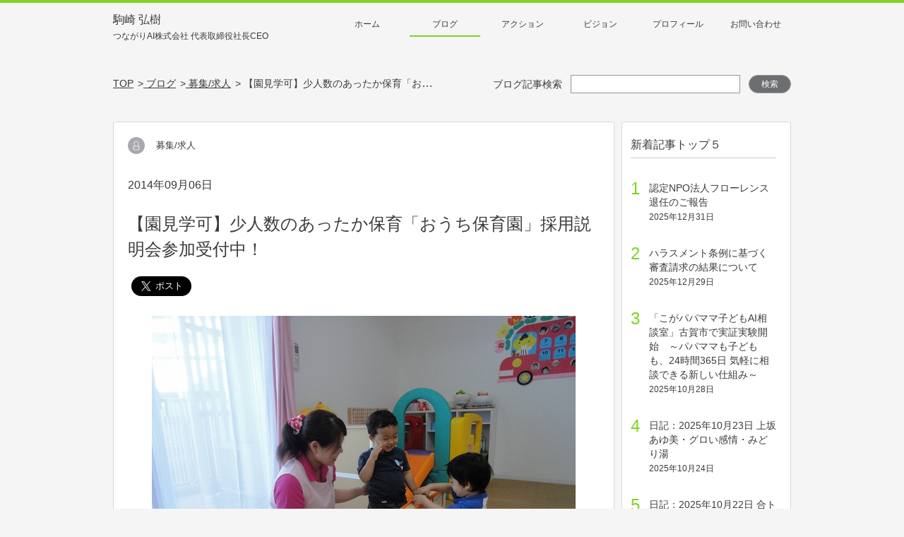

--- FILE ---
content_type: text/html; charset=UTF-8
request_url: https://www.komazaki.net/activity/2014/09/004525/
body_size: 14329
content:
<!DOCTYPE HTML>
<html lang="ja" prefix="og: http://ogp.me/ns#"><head>
	<meta charset="UTF-8">
	<title>【園見学可】少人数のあったか保育「おうち保育園」採用説明会参加受付中！ | 親子の課題を解決する社会起業家│駒崎弘樹公式サイト</title>
	<meta name="viewport" content="width=device-width,initial-scale=1">
    <meta http-equiv="X-UA-Compatible" content="IE=edge">
    <script type="text/javascript" src="https://www.komazaki.net/wp-content/themes/komazaki/assets/vendors/ua-parser/ua-parser.min.js"></script>
	<script defer src="https://use.fontawesome.com/releases/v5.0.6/js/all.js"></script>
	<script type="text/javascript">
	var uaparser = new UAParser();
    var playTopVideo = true,
        contentWidth = 1040;
    var ua = uaparser.getResult();
    if(ua.os.name == "iOS" && parseInt(ua.os.version.split(".")[0]) < 10){
        playTopVideo = false;
    }else if(ua.os.name == "Android" && parseInt(ua.os.version.split(".")[0]) < 5){
        playTopVideo = false;
    }else if((ua.os.name == "Android" || ua.os.name == "iOS") && (ua.browser.name.lastIndexOf('Chrome', 0) === 0)){
        if(ua.browser.version.split(".")[0] < 53){
            playTopVideo = false;
        }
    }
    var isTablet = (ua.device.type == "tablet") ? true : false;
    function updateViewport(){
        var viewportContent;
        if(!isTablet){
            return
        }
        var w = window.outerWidth;
        if(w < contentWidth){
            viewportContent = "width="+contentWidth;
        }else{
            viewportContent = "width=device-width,initial-scale=1";
        }
        document.querySelector("meta[name='viewport']").setAttribute("content", viewportContent);
    }
    if(isTablet){
        //イベントハンドラ登録
        window.addEventListener("resize", updateViewport, false);
        window.addEventListener("orientationchange", updateViewport, false);
        //初回イベント強制発動
        var ev = document.createEvent("UIEvent");
        ev.initEvent("resize", true, true)
        window.dispatchEvent(ev);
    }

    </script>
    <!-- Google Tag Manager -->
    <!-- UA -->
    <script>(function(w,d,s,l,i){w[l]=w[l]||[];w[l].push({'gtm.start':
    new Date().getTime(),event:'gtm.js'});var f=d.getElementsByTagName(s)[0],
    j=d.createElement(s),dl=l!='dataLayer'?'&l='+l:'';j.async=true;j.src=
    'https://www.googletagmanager.com/gtm.js?id='+i+dl;f.parentNode.insertBefore(j,f);
    })(window,document,'script','dataLayer','GTM-PBFKPV');</script>

    <script>(function(w,d,s,l,i){w[l]=w[l]||[];w[l].push({'gtm.start':
    new Date().getTime(),event:'gtm.js'});var f=d.getElementsByTagName(s)[0],
    j=d.createElement(s),dl=l!='dataLayer'?'&l='+l:'';j.async=true;j.src=
    'https://www.googletagmanager.com/gtm.js?id='+i+dl;f.parentNode.insertBefore(j,f);
    })(window,document,'script','dataLayer','GTM-WVZLD5V');</script>
    <!-- End Google Tag Manager -->

    <link rel="apple-touch-icon" sizes="57x57" href="https://www.komazaki.net/wp-content/themes/komazaki/assets/favico/apple-icon-57x57.png">
    <link rel="apple-touch-icon" sizes="60x60" href="https://www.komazaki.net/wp-content/themes/komazaki/assets/favico/apple-icon-60x60.png">
    <link rel="apple-touch-icon" sizes="72x72" href="https://www.komazaki.net/wp-content/themes/komazaki/assets/favico/apple-icon-72x72.png">
    <link rel="apple-touch-icon" sizes="76x76" href="https://www.komazaki.net/wp-content/themes/komazaki/assets/favico/apple-icon-76x76.png">
    <link rel="apple-touch-icon" sizes="114x114" href="https://www.komazaki.net/wp-content/themes/komazaki/assets/favico/apple-icon-114x114.png">
    <link rel="apple-touch-icon" sizes="120x120" href="https://www.komazaki.net/wp-content/themes/komazaki/assets/favico/apple-icon-120x120.png">
    <link rel="apple-touch-icon" sizes="144x144" href="https://www.komazaki.net/wp-content/themes/komazaki/assets/favico/apple-icon-144x144.png">
    <link rel="apple-touch-icon" sizes="152x152" href="https://www.komazaki.net/wp-content/themes/komazaki/assets/favico/apple-icon-152x152.png">
    <link rel="apple-touch-icon" sizes="180x180" href="https://www.komazaki.net/wp-content/themes/komazaki/assets/favico/apple-icon-180x180.png">
    <link rel="icon" type="image/png" sizes="192x192"  href="https://www.komazaki.net/wp-content/themes/komazaki/assets/favico/android-icon-192x192.png">
    <link rel="icon" type="image/png" sizes="32x32" href="https://www.komazaki.net/wp-content/themes/komazaki/assets/favico/favicon-32x32.png">
    <link rel="icon" type="image/png" sizes="96x96" href="https://www.komazaki.net/wp-content/themes/komazaki/assets/favico/favicon-96x96.png">
    <link rel="icon" type="image/png" sizes="16x16" href="https://www.komazaki.net/wp-content/themes/komazaki/assets/favico/favicon-16x16.png">
    <meta name="msapplication-TileColor" content="#ffffff">
    <meta name="msapplication-TileImage" content="https://www.komazaki.net/wp-content/themes/komazaki/assets/favico/ms-icon-144x144.png">
    <meta name="theme-color" content="#ffffff">
<meta name='robots' content='max-image-preview:large' />
	<style>img:is([sizes="auto" i], [sizes^="auto," i]) { contain-intrinsic-size: 3000px 1500px }</style>
	<meta name="keywords" content="" />
<meta name="description" content="おうち保育園は、3-4名の保育スタッフが10名前後の0-2歳児をお預かりして、アットホームな環境できめ細やかで丁寧な保育をするのが特長です。 5月から園内見学を行うなど、おうち保育園でどういう保育をするのか、保育理念や指 [&hellip;]" />
<meta name="robots" content="index" />
<meta property="og:title" content="【園見学可】少人数のあったか保育「おうち保育園」採用説明会参加受付中！" />
<meta property="og:type" content="article" />
<meta property="og:description" content="おうち保育園は、3-4名の保育スタッフが10名前後の0-2歳児をお預かりして、アットホームな環境できめ細やかで丁寧な保育をするのが特長です。 5月から園内見学を行うなど、おうち保育園でどういう保育をするのか、保育理念や指 [&amp;hellip;]" />
<meta property="og:url" content="https://www.komazaki.net/activity/2014/09/004525/" />
<meta property="og:image" content="https://komazaki-exmedia.s3-ap-northeast-1.amazonaws.com/activity/assets_c/2014/09/s-%E3%81%8A%E3%81%86%E3%81%A1_%E5%AE%A4%E5%86%85_%E5%AD%90%E3%81%A9%E3%82%822%E5%A4%A7%E4%BA%BA1_%E3%81%8A%E3%82%82%E3%81%A1%E3%82%83-thumb-700x525-1728-thumb-600x450-962.jpg" />
<meta property="og:locale" content="ja_JP" />
<meta property="og:site_name" content="親子の課題を解決する社会起業家│駒崎弘樹公式サイト" />
<link href="https://plus.google.com/" rel="publisher" />
<link rel="alternate" type="application/rss+xml" title="親子の課題を解決する社会起業家│駒崎弘樹公式サイト &raquo; 【園見学可】少人数のあったか保育「おうち保育園」採用説明会参加受付中！ のコメントのフィード" href="https://www.komazaki.net/activity/2014/09/004525/feed/" />
<script type="text/javascript">
/* <![CDATA[ */
window._wpemojiSettings = {"baseUrl":"https:\/\/s.w.org\/images\/core\/emoji\/16.0.1\/72x72\/","ext":".png","svgUrl":"https:\/\/s.w.org\/images\/core\/emoji\/16.0.1\/svg\/","svgExt":".svg","source":{"concatemoji":"https:\/\/www.komazaki.net\/wp-includes\/js\/wp-emoji-release.min.js?ver=6.8.3"}};
/*! This file is auto-generated */
!function(s,n){var o,i,e;function c(e){try{var t={supportTests:e,timestamp:(new Date).valueOf()};sessionStorage.setItem(o,JSON.stringify(t))}catch(e){}}function p(e,t,n){e.clearRect(0,0,e.canvas.width,e.canvas.height),e.fillText(t,0,0);var t=new Uint32Array(e.getImageData(0,0,e.canvas.width,e.canvas.height).data),a=(e.clearRect(0,0,e.canvas.width,e.canvas.height),e.fillText(n,0,0),new Uint32Array(e.getImageData(0,0,e.canvas.width,e.canvas.height).data));return t.every(function(e,t){return e===a[t]})}function u(e,t){e.clearRect(0,0,e.canvas.width,e.canvas.height),e.fillText(t,0,0);for(var n=e.getImageData(16,16,1,1),a=0;a<n.data.length;a++)if(0!==n.data[a])return!1;return!0}function f(e,t,n,a){switch(t){case"flag":return n(e,"\ud83c\udff3\ufe0f\u200d\u26a7\ufe0f","\ud83c\udff3\ufe0f\u200b\u26a7\ufe0f")?!1:!n(e,"\ud83c\udde8\ud83c\uddf6","\ud83c\udde8\u200b\ud83c\uddf6")&&!n(e,"\ud83c\udff4\udb40\udc67\udb40\udc62\udb40\udc65\udb40\udc6e\udb40\udc67\udb40\udc7f","\ud83c\udff4\u200b\udb40\udc67\u200b\udb40\udc62\u200b\udb40\udc65\u200b\udb40\udc6e\u200b\udb40\udc67\u200b\udb40\udc7f");case"emoji":return!a(e,"\ud83e\udedf")}return!1}function g(e,t,n,a){var r="undefined"!=typeof WorkerGlobalScope&&self instanceof WorkerGlobalScope?new OffscreenCanvas(300,150):s.createElement("canvas"),o=r.getContext("2d",{willReadFrequently:!0}),i=(o.textBaseline="top",o.font="600 32px Arial",{});return e.forEach(function(e){i[e]=t(o,e,n,a)}),i}function t(e){var t=s.createElement("script");t.src=e,t.defer=!0,s.head.appendChild(t)}"undefined"!=typeof Promise&&(o="wpEmojiSettingsSupports",i=["flag","emoji"],n.supports={everything:!0,everythingExceptFlag:!0},e=new Promise(function(e){s.addEventListener("DOMContentLoaded",e,{once:!0})}),new Promise(function(t){var n=function(){try{var e=JSON.parse(sessionStorage.getItem(o));if("object"==typeof e&&"number"==typeof e.timestamp&&(new Date).valueOf()<e.timestamp+604800&&"object"==typeof e.supportTests)return e.supportTests}catch(e){}return null}();if(!n){if("undefined"!=typeof Worker&&"undefined"!=typeof OffscreenCanvas&&"undefined"!=typeof URL&&URL.createObjectURL&&"undefined"!=typeof Blob)try{var e="postMessage("+g.toString()+"("+[JSON.stringify(i),f.toString(),p.toString(),u.toString()].join(",")+"));",a=new Blob([e],{type:"text/javascript"}),r=new Worker(URL.createObjectURL(a),{name:"wpTestEmojiSupports"});return void(r.onmessage=function(e){c(n=e.data),r.terminate(),t(n)})}catch(e){}c(n=g(i,f,p,u))}t(n)}).then(function(e){for(var t in e)n.supports[t]=e[t],n.supports.everything=n.supports.everything&&n.supports[t],"flag"!==t&&(n.supports.everythingExceptFlag=n.supports.everythingExceptFlag&&n.supports[t]);n.supports.everythingExceptFlag=n.supports.everythingExceptFlag&&!n.supports.flag,n.DOMReady=!1,n.readyCallback=function(){n.DOMReady=!0}}).then(function(){return e}).then(function(){var e;n.supports.everything||(n.readyCallback(),(e=n.source||{}).concatemoji?t(e.concatemoji):e.wpemoji&&e.twemoji&&(t(e.twemoji),t(e.wpemoji)))}))}((window,document),window._wpemojiSettings);
/* ]]> */
</script>
<style id='wp-emoji-styles-inline-css' type='text/css'>

	img.wp-smiley, img.emoji {
		display: inline !important;
		border: none !important;
		box-shadow: none !important;
		height: 1em !important;
		width: 1em !important;
		margin: 0 0.07em !important;
		vertical-align: -0.1em !important;
		background: none !important;
		padding: 0 !important;
	}
</style>
<link rel='stylesheet' id='wp-block-library-css' href='https://www.komazaki.net/wp-includes/css/dist/block-library/style.min.css?ver=6.8.3' type='text/css' media='all' />
<style id='classic-theme-styles-inline-css' type='text/css'>
/*! This file is auto-generated */
.wp-block-button__link{color:#fff;background-color:#32373c;border-radius:9999px;box-shadow:none;text-decoration:none;padding:calc(.667em + 2px) calc(1.333em + 2px);font-size:1.125em}.wp-block-file__button{background:#32373c;color:#fff;text-decoration:none}
</style>
<style id='global-styles-inline-css' type='text/css'>
:root{--wp--preset--aspect-ratio--square: 1;--wp--preset--aspect-ratio--4-3: 4/3;--wp--preset--aspect-ratio--3-4: 3/4;--wp--preset--aspect-ratio--3-2: 3/2;--wp--preset--aspect-ratio--2-3: 2/3;--wp--preset--aspect-ratio--16-9: 16/9;--wp--preset--aspect-ratio--9-16: 9/16;--wp--preset--color--black: #000000;--wp--preset--color--cyan-bluish-gray: #abb8c3;--wp--preset--color--white: #ffffff;--wp--preset--color--pale-pink: #f78da7;--wp--preset--color--vivid-red: #cf2e2e;--wp--preset--color--luminous-vivid-orange: #ff6900;--wp--preset--color--luminous-vivid-amber: #fcb900;--wp--preset--color--light-green-cyan: #7bdcb5;--wp--preset--color--vivid-green-cyan: #00d084;--wp--preset--color--pale-cyan-blue: #8ed1fc;--wp--preset--color--vivid-cyan-blue: #0693e3;--wp--preset--color--vivid-purple: #9b51e0;--wp--preset--gradient--vivid-cyan-blue-to-vivid-purple: linear-gradient(135deg,rgba(6,147,227,1) 0%,rgb(155,81,224) 100%);--wp--preset--gradient--light-green-cyan-to-vivid-green-cyan: linear-gradient(135deg,rgb(122,220,180) 0%,rgb(0,208,130) 100%);--wp--preset--gradient--luminous-vivid-amber-to-luminous-vivid-orange: linear-gradient(135deg,rgba(252,185,0,1) 0%,rgba(255,105,0,1) 100%);--wp--preset--gradient--luminous-vivid-orange-to-vivid-red: linear-gradient(135deg,rgba(255,105,0,1) 0%,rgb(207,46,46) 100%);--wp--preset--gradient--very-light-gray-to-cyan-bluish-gray: linear-gradient(135deg,rgb(238,238,238) 0%,rgb(169,184,195) 100%);--wp--preset--gradient--cool-to-warm-spectrum: linear-gradient(135deg,rgb(74,234,220) 0%,rgb(151,120,209) 20%,rgb(207,42,186) 40%,rgb(238,44,130) 60%,rgb(251,105,98) 80%,rgb(254,248,76) 100%);--wp--preset--gradient--blush-light-purple: linear-gradient(135deg,rgb(255,206,236) 0%,rgb(152,150,240) 100%);--wp--preset--gradient--blush-bordeaux: linear-gradient(135deg,rgb(254,205,165) 0%,rgb(254,45,45) 50%,rgb(107,0,62) 100%);--wp--preset--gradient--luminous-dusk: linear-gradient(135deg,rgb(255,203,112) 0%,rgb(199,81,192) 50%,rgb(65,88,208) 100%);--wp--preset--gradient--pale-ocean: linear-gradient(135deg,rgb(255,245,203) 0%,rgb(182,227,212) 50%,rgb(51,167,181) 100%);--wp--preset--gradient--electric-grass: linear-gradient(135deg,rgb(202,248,128) 0%,rgb(113,206,126) 100%);--wp--preset--gradient--midnight: linear-gradient(135deg,rgb(2,3,129) 0%,rgb(40,116,252) 100%);--wp--preset--font-size--small: 13px;--wp--preset--font-size--medium: 20px;--wp--preset--font-size--large: 36px;--wp--preset--font-size--x-large: 42px;--wp--preset--spacing--20: 0.44rem;--wp--preset--spacing--30: 0.67rem;--wp--preset--spacing--40: 1rem;--wp--preset--spacing--50: 1.5rem;--wp--preset--spacing--60: 2.25rem;--wp--preset--spacing--70: 3.38rem;--wp--preset--spacing--80: 5.06rem;--wp--preset--shadow--natural: 6px 6px 9px rgba(0, 0, 0, 0.2);--wp--preset--shadow--deep: 12px 12px 50px rgba(0, 0, 0, 0.4);--wp--preset--shadow--sharp: 6px 6px 0px rgba(0, 0, 0, 0.2);--wp--preset--shadow--outlined: 6px 6px 0px -3px rgba(255, 255, 255, 1), 6px 6px rgba(0, 0, 0, 1);--wp--preset--shadow--crisp: 6px 6px 0px rgba(0, 0, 0, 1);}:where(.is-layout-flex){gap: 0.5em;}:where(.is-layout-grid){gap: 0.5em;}body .is-layout-flex{display: flex;}.is-layout-flex{flex-wrap: wrap;align-items: center;}.is-layout-flex > :is(*, div){margin: 0;}body .is-layout-grid{display: grid;}.is-layout-grid > :is(*, div){margin: 0;}:where(.wp-block-columns.is-layout-flex){gap: 2em;}:where(.wp-block-columns.is-layout-grid){gap: 2em;}:where(.wp-block-post-template.is-layout-flex){gap: 1.25em;}:where(.wp-block-post-template.is-layout-grid){gap: 1.25em;}.has-black-color{color: var(--wp--preset--color--black) !important;}.has-cyan-bluish-gray-color{color: var(--wp--preset--color--cyan-bluish-gray) !important;}.has-white-color{color: var(--wp--preset--color--white) !important;}.has-pale-pink-color{color: var(--wp--preset--color--pale-pink) !important;}.has-vivid-red-color{color: var(--wp--preset--color--vivid-red) !important;}.has-luminous-vivid-orange-color{color: var(--wp--preset--color--luminous-vivid-orange) !important;}.has-luminous-vivid-amber-color{color: var(--wp--preset--color--luminous-vivid-amber) !important;}.has-light-green-cyan-color{color: var(--wp--preset--color--light-green-cyan) !important;}.has-vivid-green-cyan-color{color: var(--wp--preset--color--vivid-green-cyan) !important;}.has-pale-cyan-blue-color{color: var(--wp--preset--color--pale-cyan-blue) !important;}.has-vivid-cyan-blue-color{color: var(--wp--preset--color--vivid-cyan-blue) !important;}.has-vivid-purple-color{color: var(--wp--preset--color--vivid-purple) !important;}.has-black-background-color{background-color: var(--wp--preset--color--black) !important;}.has-cyan-bluish-gray-background-color{background-color: var(--wp--preset--color--cyan-bluish-gray) !important;}.has-white-background-color{background-color: var(--wp--preset--color--white) !important;}.has-pale-pink-background-color{background-color: var(--wp--preset--color--pale-pink) !important;}.has-vivid-red-background-color{background-color: var(--wp--preset--color--vivid-red) !important;}.has-luminous-vivid-orange-background-color{background-color: var(--wp--preset--color--luminous-vivid-orange) !important;}.has-luminous-vivid-amber-background-color{background-color: var(--wp--preset--color--luminous-vivid-amber) !important;}.has-light-green-cyan-background-color{background-color: var(--wp--preset--color--light-green-cyan) !important;}.has-vivid-green-cyan-background-color{background-color: var(--wp--preset--color--vivid-green-cyan) !important;}.has-pale-cyan-blue-background-color{background-color: var(--wp--preset--color--pale-cyan-blue) !important;}.has-vivid-cyan-blue-background-color{background-color: var(--wp--preset--color--vivid-cyan-blue) !important;}.has-vivid-purple-background-color{background-color: var(--wp--preset--color--vivid-purple) !important;}.has-black-border-color{border-color: var(--wp--preset--color--black) !important;}.has-cyan-bluish-gray-border-color{border-color: var(--wp--preset--color--cyan-bluish-gray) !important;}.has-white-border-color{border-color: var(--wp--preset--color--white) !important;}.has-pale-pink-border-color{border-color: var(--wp--preset--color--pale-pink) !important;}.has-vivid-red-border-color{border-color: var(--wp--preset--color--vivid-red) !important;}.has-luminous-vivid-orange-border-color{border-color: var(--wp--preset--color--luminous-vivid-orange) !important;}.has-luminous-vivid-amber-border-color{border-color: var(--wp--preset--color--luminous-vivid-amber) !important;}.has-light-green-cyan-border-color{border-color: var(--wp--preset--color--light-green-cyan) !important;}.has-vivid-green-cyan-border-color{border-color: var(--wp--preset--color--vivid-green-cyan) !important;}.has-pale-cyan-blue-border-color{border-color: var(--wp--preset--color--pale-cyan-blue) !important;}.has-vivid-cyan-blue-border-color{border-color: var(--wp--preset--color--vivid-cyan-blue) !important;}.has-vivid-purple-border-color{border-color: var(--wp--preset--color--vivid-purple) !important;}.has-vivid-cyan-blue-to-vivid-purple-gradient-background{background: var(--wp--preset--gradient--vivid-cyan-blue-to-vivid-purple) !important;}.has-light-green-cyan-to-vivid-green-cyan-gradient-background{background: var(--wp--preset--gradient--light-green-cyan-to-vivid-green-cyan) !important;}.has-luminous-vivid-amber-to-luminous-vivid-orange-gradient-background{background: var(--wp--preset--gradient--luminous-vivid-amber-to-luminous-vivid-orange) !important;}.has-luminous-vivid-orange-to-vivid-red-gradient-background{background: var(--wp--preset--gradient--luminous-vivid-orange-to-vivid-red) !important;}.has-very-light-gray-to-cyan-bluish-gray-gradient-background{background: var(--wp--preset--gradient--very-light-gray-to-cyan-bluish-gray) !important;}.has-cool-to-warm-spectrum-gradient-background{background: var(--wp--preset--gradient--cool-to-warm-spectrum) !important;}.has-blush-light-purple-gradient-background{background: var(--wp--preset--gradient--blush-light-purple) !important;}.has-blush-bordeaux-gradient-background{background: var(--wp--preset--gradient--blush-bordeaux) !important;}.has-luminous-dusk-gradient-background{background: var(--wp--preset--gradient--luminous-dusk) !important;}.has-pale-ocean-gradient-background{background: var(--wp--preset--gradient--pale-ocean) !important;}.has-electric-grass-gradient-background{background: var(--wp--preset--gradient--electric-grass) !important;}.has-midnight-gradient-background{background: var(--wp--preset--gradient--midnight) !important;}.has-small-font-size{font-size: var(--wp--preset--font-size--small) !important;}.has-medium-font-size{font-size: var(--wp--preset--font-size--medium) !important;}.has-large-font-size{font-size: var(--wp--preset--font-size--large) !important;}.has-x-large-font-size{font-size: var(--wp--preset--font-size--x-large) !important;}
:where(.wp-block-post-template.is-layout-flex){gap: 1.25em;}:where(.wp-block-post-template.is-layout-grid){gap: 1.25em;}
:where(.wp-block-columns.is-layout-flex){gap: 2em;}:where(.wp-block-columns.is-layout-grid){gap: 2em;}
:root :where(.wp-block-pullquote){font-size: 1.5em;line-height: 1.6;}
</style>
<link rel='stylesheet' id='ez-toc-css' href='https://www.komazaki.net/wp-content/plugins/easy-table-of-contents/assets/css/screen.min.css?ver=2.0.79.2' type='text/css' media='all' />
<style id='ez-toc-inline-css' type='text/css'>
div#ez-toc-container .ez-toc-title {font-size: 120%;}div#ez-toc-container .ez-toc-title {font-weight: 500;}div#ez-toc-container ul li , div#ez-toc-container ul li a {font-size: 95%;}div#ez-toc-container ul li , div#ez-toc-container ul li a {font-weight: 500;}div#ez-toc-container nav ul ul li {font-size: 90%;}.ez-toc-box-title {font-weight: bold; margin-bottom: 10px; text-align: center; text-transform: uppercase; letter-spacing: 1px; color: #666; padding-bottom: 5px;position:absolute;top:-4%;left:5%;background-color: inherit;transition: top 0.3s ease;}.ez-toc-box-title.toc-closed {top:-25%;}
.ez-toc-container-direction {direction: ltr;}.ez-toc-counter ul{counter-reset: item ;}.ez-toc-counter nav ul li a::before {content: counters(item, '.', decimal) '. ';display: inline-block;counter-increment: item;flex-grow: 0;flex-shrink: 0;margin-right: .2em; float: left; }.ez-toc-widget-direction {direction: ltr;}.ez-toc-widget-container ul{counter-reset: item ;}.ez-toc-widget-container nav ul li a::before {content: counters(item, '.', decimal) '. ';display: inline-block;counter-increment: item;flex-grow: 0;flex-shrink: 0;margin-right: .2em; float: left; }
</style>
<link rel='stylesheet' id='site-css-css' href='https://www.komazaki.net/wp-content/themes/komazaki/style.css?ver=20250515054511' type='text/css' media='all' />
<script type="text/javascript" src="https://www.komazaki.net/wp-includes/js/jquery/jquery.min.js?ver=3.7.1" id="jquery-core-js"></script>
<script type="text/javascript" src="https://www.komazaki.net/wp-includes/js/jquery/jquery-migrate.min.js?ver=3.4.1" id="jquery-migrate-js"></script>
<link rel="https://api.w.org/" href="https://www.komazaki.net/wp-json/" /><link rel="alternate" title="JSON" type="application/json" href="https://www.komazaki.net/wp-json/wp/v2/posts/5412" /><link rel="EditURI" type="application/rsd+xml" title="RSD" href="https://www.komazaki.net/xmlrpc.php?rsd" />
<meta name="generator" content="WordPress 6.8.3" />
<link rel="canonical" href="https://www.komazaki.net/activity/2014/09/004525/" />
<link rel='shortlink' href='https://www.komazaki.net/?p=5412' />
<link rel="alternate" title="oEmbed (JSON)" type="application/json+oembed" href="https://www.komazaki.net/wp-json/oembed/1.0/embed?url=https%3A%2F%2Fwww.komazaki.net%2Factivity%2F2014%2F09%2F004525%2F" />
<link rel="alternate" title="oEmbed (XML)" type="text/xml+oembed" href="https://www.komazaki.net/wp-json/oembed/1.0/embed?url=https%3A%2F%2Fwww.komazaki.net%2Factivity%2F2014%2F09%2F004525%2F&#038;format=xml" />
	<style type="text/css" id="xeory_extension-header-css">
	
	
	</style>
	
</head>

<body class="wp-singular post-template-default single single-post postid-5412 single-format-standard wp-theme-xeory_extension wp-child-theme-komazaki  default" itemschope="itemscope" itemtype="http://schema.org/WebPage">

<!-- Google Tag Manager (noscript) -->
<!-- UA -->
<noscript><iframe src="https://www.googletagmanager.com/ns.html?id=GTM-PBFKPV"
height="0" width="0" style="display:none;visibility:hidden"></iframe></noscript>

<noscript><iframe src="https://www.googletagmanager.com/ns.html?id=GTM-WVZLD5V"
height="0" width="0" style="display:none;visibility:hidden"></iframe></noscript>
<!-- End Google Tag Manager (noscript) -->

  <div id="fb-root"></div>
<script>(function(d, s, id) {
  var js, fjs = d.getElementsByTagName(s)[0];
  if (d.getElementById(id)) return;
  js = d.createElement(s); js.id = id;
  js.src = "//connect.facebook.net/ja_JP/sdk.js#xfbml=1&version=v2.8&appId=";
  fjs.parentNode.insertBefore(js, fjs);
}(document, 'script', 'facebook-jssdk'));</script>
<div class="wrapper">
<div id="headerWrap" class="kv__wrap  kv__blog kv__article">
    <header>
        <div class="header__block inner">
                        <p class="header__title">
                            <a href="/">駒崎 弘樹<br><span class="header__title--small">つながりAI株式会社 代表取締役社長CEO</span></a>
                        </p>
                        <nav class="gnav">
                <div class="gnav__inner--pc">
                    <ul class="main-menu"><li><a href="/">ホーム</a></li>
<li class="activity"><a class='active' href="/activity/">ブログ</a></li>
<li class="action"><a href="/action/">アクション</a></li>
<li class="vision"><a href="/vision/">ビジョン</a></li>
<li class="profile"><a href="/profile/">プロフィール</a></li>
<li><a target="_blank" href="https://docs.google.com/forms/d/e/1FAIpQLSdrCC5q_ZhyFBa97aduSV9UNYP7QpdPI-SPVBvsiXybU-_IHA/viewform">お問い合わせ</a></li>
</ul>                </div>
                <div class="gnav__btn">
                    <p class="sp">メニュー</p>
                </div>
                <div class="sp gnav__inner--sp main-menu__box">
                    <p class="gnav__heading">駒崎 弘樹<br><span class="gnav__heading--small">AIで社会課題を解決する</span></p>
                    <div class="gnav__innerBtn top">
                        <a href="/"><p>トップページ</p></a>
                    </div>
                    <div class="gnav__innerBox">
                        <form method="get" action="/" class="search__box">
                            <input type="text" name="s" class="search__input" value="">
                            <button type="submit" class="search__submitBtn"><img src="https://www.komazaki.net/wp-content/themes/komazaki/assets/images/common/icon_menu_search.png"></button>
                        </form>
                        <ul class="main-menu--sp">
                            <li class="blog"><a href="/activity/">ブログ</a></li>
                            <li class="profile"><a href="/profile/">プロフィール</a></li>
                            <li class="vision"><a href="/vision/">ビジョン</a></li>
                            <li class="action"><a href="/action/">アクション</a></li>
                            <li class="privacy"><a href="/privacy/">プライバシーポリシー</a></li>
                            <li class="about"><a href="/about/">サイトについて</a></li>
                            <li class="contact"><a href="https://docs.google.com/forms/d/e/1FAIpQLSdrCC5q_ZhyFBa97aduSV9UNYP7QpdPI-SPVBvsiXybU-_IHA/viewform" target="_blank">お問い合わせ</a></li>
                        </ul>
                    </div>
                    <div class="main-menu__closeBtn">
                        <p>メニューを閉じる</p>
                    </div>
                </div>
            </nav>
        </div>
    </header>

    <!-- Main Visual & Breadcrumbs -->
    <div class="kv__block">
        
        
        
        
                <div class="inner navigation__box">
            <ul class="breadclub__box"><li itemscope="itemscope" itemtype="http://data-vocabulary.org/Breadcrumb"><a href="/" itemprop="url"><span itemprop="title">TOP</span></a></li><li itemscope="itemscope" itemtype="http://data-vocabulary.org/Breadcrumb"><a href="/activity/" itemprop="url"><span itemprop="title">&nbsp;ブログ</span></a></li><li itemscope="itemscope" itemtype="http://data-vocabulary.org/Breadcrumb"><a href="/activity/category/recruit/" itemprop="url"><span itemprop="title">&nbsp;募集/求人</span></a></li><li>&nbsp;【園見学可】少人数のあったか保育「おうち保育園」採用説明会参加受付中！</li></ul>                        <form method="get" action="/" class="search__box">
                <label for="keywords-search">ブログ記事検索</label>
                <input id="keywords-search" type="text" name="s" class="search__input" value="">
                <button type="submit" class="search__submitBtn">検索</button>
            </form>
            		</div>
            </div>
    <!-- END Main Visual -->
</div>

<script> var is_front = false; </script>


<main class="article__contentsWrap">
<div class="inner">
	<div class="article__col--main" itemprop="mainContentOfPage" itemscope="itemscope" itemtype="http://schema.org/Blog">
                    
        		<!-- 記事本文 -->
				<article class="box blog__content" id="post-5412" itemscope="itemscope" itemtype="http://schema.org/BlogPosting">
			<div class="article__catBox">
				<span class="sp blog-title">駒崎 弘樹 公式ブログ</span>
				<span class="cat-base recruit">
                    募集/求人                </span>
			</div>
			<time itemprop="datePublished" datetime="2014-09-06T20:35:39+09:00">2014年09月06日</time>
			<h1 class="article__title">【園見学可】少人数のあったか保育「おうち保育園」採用説明会参加受付中！</h1>
			<div class="article__shareBtn">
                				<!-- facebook -->
				<div class="fb-like" data-href="https://www.komazaki.net/activity/2014/09/004525/" data-layout="button_count" data-action="like" data-size="large" data-show-faces="true" data-share="true"></div>

				<!-- twitter -->
				<a href="https://twitter.com/share" class="twitter-share-button" data-size="large">Tweet</a><script>!function(d,s,id){var js,fjs=d.getElementsByTagName(s)[0],p=/^http:/.test(d.location)?'http':'https';if(!d.getElementById(id)){js=d.createElement(s);js.id=id;js.src=p+'://platform.twitter.com/widgets.js';fjs.parentNode.insertBefore(js,fjs);}}(document, 'script', 'twitter-wjs');</script>

				<!-- hatena -->
				<a href="http://b.hatena.ne.jp/entry/" class="hatena-bookmark-button" data-hatena-bookmark-layout="touch" data-hatena-bookmark-width="60" data-hatena-bookmark-height="28" title="このエントリーをはてなブックマークに追加"><img src="https://b.st-hatena.com/images/entry-button/button-only@2x.png" alt="このエントリーをはてなブックマークに追加" width="20" height="20" style="border: none;" /></a><script type="text/javascript" src="https://b.st-hatena.com/js/bookmark_button.js" charset="utf-8" async="async"></script>

				<!-- pocket -->
				<!--<a data-pocket-label="pocket" data-pocket-count="none" class="pocket-btn" data-lang="en"></a>-->
<!--<script type="text/javascript">!function(d,i){if(!d.getElementById(i)){var j=d.createElement("script");j.id=i;j.src="https://widgets.getpocket.com/v1/j/btn.js?v=1";var w=d.getElementById(i);d.body.appendChild(j);}}(document,"pocket-btn-js");</script>-->
			</div>
			<div class="article__contents" itemprop="text">
                <div style="margin: 0px; padding: 0px; font-size: 16px; text-align: justify; color: rgb(68, 68, 68); font-family: ArialMT, 'Hiragino Kaku Gothic Pro', 'Hiragino Kaku Gothic ProN', Meiryo, 'MS PGothic', sans-serif; line-height: 24.375px;"><a rel="lightbox" href="https://komazaki-exmedia.s3-ap-northeast-1.amazonaws.com/activity/s-%E3%81%8A%E3%81%86%E3%81%A1_%E5%AE%A4%E5%86%85_%E5%AD%90%E3%81%A9%E3%82%822%E5%A4%A7%E4%BA%BA1_%E3%81%8A%E3%82%82%E3%81%A1%E3%82%83-thumb-700x525-1728.jpg"><img fetchpriority="high" decoding="async" alt="s-おうち_室内_子ども2大人1_おもちゃ-thumb-700x525-1728.jpg" src="https://komazaki-exmedia.s3-ap-northeast-1.amazonaws.com/activity/assets_c/2014/09/s-%E3%81%8A%E3%81%86%E3%81%A1_%E5%AE%A4%E5%86%85_%E5%AD%90%E3%81%A9%E3%82%822%E5%A4%A7%E4%BA%BA1_%E3%81%8A%E3%82%82%E3%81%A1%E3%82%83-thumb-700x525-1728-thumb-600x450-962.jpg" width="600" height="450" class="mt-image-center" style="text-align: center; display: block; margin: 0 auto 20px;" /></a></div>
<div style="margin: 0px; padding: 0px; font-size: 16px; text-align: justify; color: rgb(68, 68, 68); font-family: ArialMT, 'Hiragino Kaku Gothic Pro', 'Hiragino Kaku Gothic ProN', Meiryo, 'MS PGothic', sans-serif; line-height: 24.375px;"></div>
<div style="margin: 0px; padding: 0px; font-size: 16px; text-align: justify; color: rgb(68, 68, 68); font-family: ArialMT, 'Hiragino Kaku Gothic Pro', 'Hiragino Kaku Gothic ProN', Meiryo, 'MS PGothic', sans-serif; line-height: 24.375px;">おうち保育園は、3-4名の保育スタッフが<b style="margin: 0px; padding: 0px;">10名前後の0-2歳児</b>をお預かりして、アットホームな環境できめ細やかで丁寧な保育をするのが特長です。</div>
<div style="margin: 0px; padding: 0px; font-size: 16px; text-align: justify; color: rgb(68, 68, 68); font-family: ArialMT, 'Hiragino Kaku Gothic Pro', 'Hiragino Kaku Gothic ProN', Meiryo, 'MS PGothic', sans-serif; line-height: 24.375px;"></div>
<div style="margin: 0px; padding: 0px; font-size: 16px; text-align: justify; color: rgb(68, 68, 68); font-family: ArialMT, 'Hiragino Kaku Gothic Pro', 'Hiragino Kaku Gothic ProN', Meiryo, 'MS PGothic', sans-serif; line-height: 24.375px;"></div>
<div style="margin: 0px; padding: 0px; font-size: 16px; text-align: justify; color: rgb(68, 68, 68); font-family: ArialMT, 'Hiragino Kaku Gothic Pro', 'Hiragino Kaku Gothic ProN', Meiryo, 'MS PGothic', sans-serif; line-height: 24.375px;">5月から園内見学を行うなど、おうち保育園でどういう保育をするのか、保育理念や指針について直接詳しく<span style="margin: 0px; padding: 0px; line-height: 1.62;">ご説明する説明会を行っています。</span></div>
<div style="margin: 0px; padding: 0px; font-size: 16px; text-align: justify; color: rgb(68, 68, 68); font-family: ArialMT, 'Hiragino Kaku Gothic Pro', 'Hiragino Kaku Gothic ProN', Meiryo, 'MS PGothic', sans-serif; line-height: 24.375px;"><span style="margin: 0px; padding: 0px; line-height: 1.62;"><br /></span></div>
<div style="margin: 0px; padding: 0px; font-size: 16px; text-align: justify; color: rgb(68, 68, 68); font-family: ArialMT, 'Hiragino Kaku Gothic Pro', 'Hiragino Kaku Gothic ProN', Meiryo, 'MS PGothic', sans-serif; line-height: 24.375px;"><span style="margin: 0px; padding: 0px; line-height: 1.62;">おかげさまで「おうち保育園の雰囲気や保育内容など</span><span style="line-height: 1.62;">具体的に知ることができてよかった」という声を多数頂戴しております。</span>今月から、土曜日にも園で実施することになりました。</div>
<p style="margin-bottom: 15px; padding: 0px; font-size: 15px; text-align: justify; color: rgb(68, 68, 68); font-family: ArialMT, 'Hiragino Kaku Gothic Pro', 'Hiragino Kaku Gothic ProN', Meiryo, 'MS PGothic', sans-serif;">
<div style="margin: 0px; padding: 0px; font-size: 16px; text-align: justify; color: rgb(68, 68, 68); font-family: ArialMT, 'Hiragino Kaku Gothic Pro', 'Hiragino Kaku Gothic ProN', Meiryo, 'MS PGothic', sans-serif; line-height: 24.375px;"><b style="margin: 0px; padding: 0px; line-height: 1.62;"><span style="margin: 0px; padding: 0px; font-size: 1.25em;">【日時】</span></b></div>
<div style="margin: 0px; padding: 0px; font-size: 16px; text-align: justify; color: rgb(68, 68, 68); font-family: ArialMT, 'Hiragino Kaku Gothic Pro', 'Hiragino Kaku Gothic ProN', Meiryo, 'MS PGothic', sans-serif; line-height: 24.375px;">
<div style="margin: 0px; padding: 0px;"><b style="margin: 0px; padding: 0px;"><span style="margin: 0px; padding: 0px; font-size: 1.25em;">9月13日（土）10:00～11:30　おうち保育園かみおおさき園</span></b></div>
<div style="margin: 0px; padding: 0px;"><b style="margin: 0px; padding: 0px;"><b style="margin: 0px; padding: 0px;"><span style="margin: 0px; padding: 0px; font-size: 1.25em;"><b style="margin: 0px; padding: 0px;"><span style="margin: 0px; padding: 0px;">9月24日（水）19:00～20:30　おうち保育園ごたんだ園</span></b></span></b></b></p>
<div style="margin: 0px; padding: 0px;"><b style="margin: 0px; padding: 0px; line-height: 1.62;"><b style="margin: 0px; padding: 0px;"><span style="margin: 0px; padding: 0px; font-size: 1.25em;"><b style="margin: 0px; padding: 0px;">9月27日（土）10:00～11:30　おうち保育園かみおおさき園</b></span></b></b></div>
<div style="margin: 0px; padding: 0px;"></div>
<p><b style="margin: 0px; padding: 0px;"><span style="margin: 0px; padding: 0px; font-size: 1.25em;"><br style="margin: 0px; padding: 0px;" /></span></b></div>
<div style="margin: 0px; padding: 0px;"></div>
<div style="margin: 0px; padding: 0px;">説明会では、おうち保育園の保育理念や具体的な保育の仕事、人事制度や研修制度、サポート体制についてなど詳しくご説明します。さらに園内を見学し、保育環境や設備についてご説明します。</div>
<p><br style="margin: 0px; padding: 0px;" /></p>
<div style="margin: 0px; padding: 0px;"></div>
<div style="margin: 0px; padding: 0px;"><span style="margin: 0px; padding: 0px; line-height: 1.62;">「おうちのような保育園っていうけれど保育環境はどうなっているのだろうか？」</span></div>
<div style="margin: 0px; padding: 0px;">「働きやすい環境なのだろうか？」</div>
<div style="margin: 0px; padding: 0px;">そんな疑問や不安をこの説明会で解消していただけます。個々のご質問にもお答えします！</div>
<div style="margin: 0px; padding: 0px;">お気軽にご参加ください。お申込みお待ちしております！</div>
<div style="margin: 0px; padding: 0px;"></div>
<p><br style="margin: 0px; padding: 0px;" /></p>
<div style="margin: 0px; padding: 0px;"></div>
<div style="margin: 0px; padding: 0px;">◎お申込み◎</div>
<div style="margin: 0px; padding: 0px;"></div>
<div style="margin: 0px; padding: 0px;">申込みについては、<a href="http://www.ouchi-hoikuen.jp/?p=941" target="_blank" style="margin: 0px; padding: 0px; outline: none; color: rgb(116, 85, 49);">こちら</a>をご覧ください。</div>
<div style="margin: 0px; padding: 0px;"></div>
<div style="margin: 0px; padding: 0px;">もちろん採用説明会に参加せず、</div>
<div style="margin: 0px; padding: 0px;">すぐにおうち保育園で働きたいという方のご応募もお待ちしております！</div>
<div style="margin: 0px; padding: 0px;"><a href="http://www.ouchi-hoikuen.jp/apply/" target="_blank" style="margin: 0px; padding: 0px; outline: none; color: rgb(116, 85, 49);">こちら</a>をご覧の上、ご応募ください。</div>
<div style="margin: 0px; padding: 0px;"></div>
</div>
			</div>
		</article>

		<!-- CTA -->
        
		<!-- シェアボタン -->
		<div class="article__shareBtn--bottom">
            			<!-- facebook -->
			<div class="fb-like" data-href="https://www.komazaki.net/activity/2014/09/004525/" data-layout="button_count" data-action="like" data-size="large" data-show-faces="true" data-share="true"></div>

			<!-- twitter -->
			<a href="https://twitter.com/share" class="twitter-share-button" data-size="large">Tweet</a><script>!function(d,s,id){var js,fjs=d.getElementsByTagName(s)[0],p=/^http:/.test(d.location)?'http':'https';if(!d.getElementById(id)){js=d.createElement(s);js.id=id;js.src=p+'://platform.twitter.com/widgets.js';fjs.parentNode.insertBefore(js,fjs);}}(document, 'script', 'twitter-wjs');</script>

			<!-- hatena -->
			<a href="http://b.hatena.ne.jp/entry/" class="hatena-bookmark-button" data-hatena-bookmark-layout="touch" data-hatena-bookmark-width="60" data-hatena-bookmark-height="28" title="このエントリーをはてなブックマークに追加"><img src="https://b.st-hatena.com/images/entry-button/button-only@2x.png" alt="このエントリーをはてなブックマークに追加" width="20" height="20" style="border: none;" /></a><script type="text/javascript" src="https://b.st-hatena.com/js/bookmark_button.js" charset="utf-8" async="async"></script>

			<!-- pocket -->
			<!--<a data-pocket-label="pocket" data-pocket-count="none" class="pocket-btn" data-lang="en"></a>-->
<!--<script type="text/javascript">!function(d,i){if(!d.getElementById(i)){var j=d.createElement("script");j.id=i;j.src="https://widgets.getpocket.com/v1/j/btn.js?v=1";var w=d.getElementById(i);d.body.appendChild(j);}}(document,"pocket-btn-js");</script>-->
		</div>

		<!-- ページャー -->
		<div class="article__pagerBox">
							<a href="https://www.komazaki.net/activity/2014/09/004526/" class="link__next" rel="next"><span class="pc">【新規事業求人】マンツーマン一時保育事業の立ち上げメンバー募集！</span><span class="sp">次の記事</a>						
			<a href="/activity/" class="link__home"><span class="pc">HOME</span><span class="sp">ブログトップへ</span></a>
							<a href="https://www.komazaki.net/activity/2014/08/004513/" class="link__prev" rel="prev"><span class="pc">「孤育て社会を打破する」子育て支援施設、グロースリンクかちどき運営スタッフ募集</span><span class="sp">前の記事</a>						
		</div>

		<!-- 関連記事 -->
				<section class="related__articleBox pc">
			<h2>関連ブログ記事</h2>
			<div class="related__articleList">
				<div id="post-8783" class="article__block">
    <article>
    <a href="/activity/2018/10/post8783/">
                <p class="cat-base cat-recruit">募集/求人</p>
        <time>2018年10月19日</time>
        <h3 class="article__title">【求人】子ども専門の訪問看護やりたい看護師さん、いません？【夜勤…</h3>
        <div class="article__imgBox" style="background-image:url('https://www.komazaki.net/wp-content/uploads/2018/10/DSC_0383-1-1120x746-800x533.jpg');"></div>
                
    </a>
    </article>
</div><div id="post-6632" class="article__block">
    <article>
    <a href="/activity/2017/10/post6632/">
                <p class="cat-base cat-recruit">募集/求人</p>
        <time>2017年10月25日</time>
        <h3 class="article__title">◎【仙台】おうち保育園・仙台スタッフの『採用説明会』を開催します…</h3>
        <div class="article__imgBox" style="background-image:url('https://www.komazaki.net/wp-content/uploads/2017/10/1-1.jpg');"></div>
                
    </a>
    </article>
</div><div id="post-5469" class="article__block">
    <article>
    <a href="/activity/2015/01/004586/">
                <p class="cat-base cat-recruit">募集/求人</p>
        <time>2015年01月26日</time>
        <h3 class="article__title">【求人】「障害児保育園ヘレン」で子どもの発達を支えるリハビリ職を…</h3>
        <div class="article__imgBox" style="background-image:url('https://komazaki-exmedia.s3-ap-northeast-1.amazonaws.com/flore/news/OT.JPG');"></div>
                
    </a>
    </article>
</div><div id="post-15685" class="article__block">
    <article>
    <a href="/activity/2025/08/post15685/">
                <p class="cat-base cat-news">事業ニュース</p>
        <time>2025年08月31日</time>
        <h3 class="article__title">友達AIヒメちゃん、姫路市の全中学校でスタートしました</h3>
        <div class="article__imgBox" style="background-image:url('https://www.komazaki.net/wp-content/uploads/2025/09/imgi_24_1756551107-kzlUg8rD2awGhQHqZPSsYxRV-800x533.png');"></div>
                
    </a>
    </article>
</div>			</div>
		</section>
			</div>

	<div class="article__col--side" role="complementary" itemscope="itemscope" itemtype="http://schema.org/WPSideBar">
    		
        <section class="box blog__side pc">
            <h2>新着記事トップ５</h2>
		    <ul class="side__articleList">
                            <li>
                    <a href="/activity/2025/12/post15859/">
                        <span class="list__order">1</span>
                        <div class="list__posts">
                            <h3 class="list__title">認定NPO法人フローレンス退任のご報告</h3>
                            <time>2025年12月31日</time>
                        </div>
                    </a>
                </li>
                            <li>
                    <a href="/activity/2025/12/post15856/">
                        <span class="list__order">2</span>
                        <div class="list__posts">
                            <h3 class="list__title">ハラスメント条例に基づく審査請求の結果について</h3>
                            <time>2025年12月29日</time>
                        </div>
                    </a>
                </li>
                            <li>
                    <a href="/activity/2025/10/post15825/">
                        <span class="list__order">3</span>
                        <div class="list__posts">
                            <h3 class="list__title">「こがパパママ子どもAI相談室」古賀市で実証実験開始　～パパママも子どもも、24時間365日 気軽に相談できる新しい仕組み～</h3>
                            <time>2025年10月28日</time>
                        </div>
                    </a>
                </li>
                            <li>
                    <a href="/activity/2025/10/post15822/">
                        <span class="list__order">4</span>
                        <div class="list__posts">
                            <h3 class="list__title">日記：2025年10月23日 上坂あゆ美・グロい感情・みどり湯</h3>
                            <time>2025年10月24日</time>
                        </div>
                    </a>
                </li>
                            <li>
                    <a href="/activity/2025/10/post15818/">
                        <span class="list__order">5</span>
                        <div class="list__posts">
                            <h3 class="list__title">日記：2025年10月22日 合トレ・アタマプラス・恩人の死</h3>
                            <time>2025年10月23日</time>
                        </div>
                    </a>
                </li>
                        </ul>
		</section>
				
        <section class="box blog__side recentPost__byCat news sp">
            <h2>募集/求人の最新記事</h2>
		    <ul class="side__articleList">
                            <li>
                    <a href="/activity/2025/10/post15781/">
						<div class="list__posts">
							<time>2025年10月14日</time>
							<h3 class="list__title">３職種、一気に求人募集！！</h3>
						</div>
					</a>
				</li>
                            <li>
                    <a href="/activity/2025/10/post15774/">
						<div class="list__posts">
							<time>2025年10月14日</time>
							<h3 class="list__title">相談支援の未来を“ともに育てる” 実装後の効果を最大化する「カスタマーサクセス担当」募集！（副業・フルリモOK）</h3>
						</div>
					</a>
				</li>
                            <li>
                    <a href="/activity/2025/10/post15772/">
						<div class="list__posts">
							<time>2025年10月14日</time>
							<h3 class="list__title">【AI×相談】社会実装を“現場で動かす” プロジェクトの立ち上げを推進する「導入支援（カスタマーオンボーディング）担当」募集！（副業・フルリモOK）</h3>
						</div>
					</a>
				</li>
                        </ul>
			<a href="/activity/category/recruit/" class="list__back">募集/求人 トップへ</a>
		</section>
		
    <!-- カテゴリー -->
    <section class="box blog__side side__catList">
        <h2>カテゴリー</h2>
        <ul class="side__articleList">
            <li><a href="/activity/category/news/" class="cat-base news">事業ニュース</a></li>
            <li><a href="/activity/category/proposal/" class="cat-base proposal">提言・アイディア</a></li>
            <li><a href="/activity/category/event/" class="cat-base event">公演・イベント</a></li>
            <li><a href="/activity/category/life/" class="cat-base life">ライフ・子育て</a></li>
            <li><a href="/activity/category/media/" class="cat-base media">メディア掲載</a></li>
            <li><a href="/activity/category/recruit/" class="cat-base recruit">募集・求人</a></li>
            <li><a href="/activity/category/global/" class="cat-base global">To Global community</a></li>
            <li><a href="/activity/category/patera/" class="cat-base patera">子連れ宇宙人パテラさん</a></li>
        </ul>
    </section>

    <!-- バナー -->
    <!-- <aside class="pc">
        <div class="side__imgBox">
            <a href="http://florence.or.jp/action/share/#col_3" target="_blank"><img src="https://www.komazaki.net/wp-content/themes/komazaki/assets/images/pc/blog/ad_banner.png"></a>
        </div>
    </aside> -->
</div>
	

		
</div>
</main>

<footer>
	<div class="footer__block">
		<div class="inner">
			<div class="profile__box">
				<div class="profile__imgBox">
					<a href="/"><img src="https://www.komazaki.net/wp-content/themes/komazaki/assets/images/common/profile_img.png"></a>
				</div>
				<p class="profile__name"><a href="/">駒崎 弘樹<br><span class="footer__profile--small">つながりAI株式会社 代表取締役社長CEO</span></a></p>
			</div>
			<ul id="menu-footermenu" class="footer__menu"><li class="profile"><a href="/profile/">プロフィール</a></li>
<li class="vision"><a href="/vision/">ビジョン</a></li>
<li class="activity"><a class='active' href="/activity/">ブログ</a></li>
<li class="action"><a href="/action/">アクション</a></li>
</ul>			<div class="footer__snsLink">
				<a href="https://www.facebook.com/Hiroki.Komazaki" target="_blank" class="fb">
					<img src="https://www.komazaki.net/wp-content/themes/komazaki/assets/images/common/brand/icon_fb.png">
					<span>Facebook</span>
				</a>
				<a href="https://twitter.com/hiroki_komazaki" target="_blank" class="tw">
					<img src="https://www.komazaki.net/wp-content/themes/komazaki/assets/images/common/brand/icon_x.png">
					<span>X</span>
				</a>
				<a href="https://www.instagram.com/komazakihiroki/" target="_blank" class="ig">
					<img src="https://www.komazaki.net/wp-content/themes/komazaki/assets/images/common/brand/icon_ig.png">
					<span>Instagram</span>
				</a>
				<a href="https://www.youtube.com/channel/UCJ2zbn1JkW54H1Kxkrea1vA" target="_blank" class="yt">
					<img src="https://www.komazaki.net/wp-content/themes/komazaki/assets/images/common/brand/icon_yt.png">
					<span>YouTube</span>
				</a>
				<a href="https://note.com/komazaki/" target="_blank" class="nt">
					<img src="https://www.komazaki.net/wp-content/themes/komazaki/assets/images/common/brand/icon_nt.png">
					<span>note</span>
				</a>
				<a href="https://open.spotify.com/show/6aGfxrAnh6iFpHAYqWSJB4" target="_blank" class="pd">
                	<img src="https://www.komazaki.net/wp-content/themes/komazaki/assets/images/common/brand/icon_podcast.png">
                	<span>Podcast</span>
              	</a>
              	<a href="https://komazakihiroki.theletter.jp/" target="_blank" class="lt">
                	<img src="https://www.komazaki.net/wp-content/themes/komazaki/assets/images/common/brand/icon_theletter.png">
                	<span>theLetter</span>
              	</a>
			</div>
			<div class="footer__copyright">
				<ul class="footer__menu2">
					<li><a href="/about/">このサイトについて</a></li>
					<li><a href="/privacypolicy/">プライバシーポリシー</a></li>
				</ul>
				<p>&copy; komazaki.net All Rights Reserved.<br>無断転載・引用等はお断りします</p>
			</div>
		</div>
	</div>
</footer>
<a id="scrollTop" data-scroll href="#headerWrap"><i></i></a>

</div>
<script type="speculationrules">
{"prefetch":[{"source":"document","where":{"and":[{"href_matches":"\/*"},{"not":{"href_matches":["\/wp-*.php","\/wp-admin\/*","\/wp-content\/uploads\/*","\/wp-content\/*","\/wp-content\/plugins\/*","\/wp-content\/themes\/komazaki\/*","\/wp-content\/themes\/xeory_extension\/*","\/*\\?(.+)"]}},{"not":{"selector_matches":"a[rel~=\"nofollow\"]"}},{"not":{"selector_matches":".no-prefetch, .no-prefetch a"}}]},"eagerness":"conservative"}]}
</script>
<script src="https://apis.google.com/js/platform.js" async defer>
  {lang: 'ja'}
</script><script type="text/javascript" id="ez-toc-scroll-scriptjs-js-extra">
/* <![CDATA[ */
var eztoc_smooth_local = {"scroll_offset":"30","add_request_uri":"","add_self_reference_link":""};
/* ]]> */
</script>
<script type="text/javascript" src="https://www.komazaki.net/wp-content/plugins/easy-table-of-contents/assets/js/smooth_scroll.min.js?ver=2.0.79.2" id="ez-toc-scroll-scriptjs-js"></script>
<script type="text/javascript" src="https://www.komazaki.net/wp-content/plugins/easy-table-of-contents/vendor/js-cookie/js.cookie.min.js?ver=2.2.1" id="ez-toc-js-cookie-js"></script>
<script type="text/javascript" src="https://www.komazaki.net/wp-content/plugins/easy-table-of-contents/vendor/sticky-kit/jquery.sticky-kit.min.js?ver=1.9.2" id="ez-toc-jquery-sticky-kit-js"></script>
<script type="text/javascript" id="ez-toc-js-js-extra">
/* <![CDATA[ */
var ezTOC = {"smooth_scroll":"1","visibility_hide_by_default":"","scroll_offset":"30","fallbackIcon":"<span class=\"\"><span class=\"eztoc-hide\" style=\"display:none;\">Toggle<\/span><span class=\"ez-toc-icon-toggle-span\"><svg style=\"fill: #999;color:#999\" xmlns=\"http:\/\/www.w3.org\/2000\/svg\" class=\"list-377408\" width=\"20px\" height=\"20px\" viewBox=\"0 0 24 24\" fill=\"none\"><path d=\"M6 6H4v2h2V6zm14 0H8v2h12V6zM4 11h2v2H4v-2zm16 0H8v2h12v-2zM4 16h2v2H4v-2zm16 0H8v2h12v-2z\" fill=\"currentColor\"><\/path><\/svg><svg style=\"fill: #999;color:#999\" class=\"arrow-unsorted-368013\" xmlns=\"http:\/\/www.w3.org\/2000\/svg\" width=\"10px\" height=\"10px\" viewBox=\"0 0 24 24\" version=\"1.2\" baseProfile=\"tiny\"><path d=\"M18.2 9.3l-6.2-6.3-6.2 6.3c-.2.2-.3.4-.3.7s.1.5.3.7c.2.2.4.3.7.3h11c.3 0 .5-.1.7-.3.2-.2.3-.5.3-.7s-.1-.5-.3-.7zM5.8 14.7l6.2 6.3 6.2-6.3c.2-.2.3-.5.3-.7s-.1-.5-.3-.7c-.2-.2-.4-.3-.7-.3h-11c-.3 0-.5.1-.7.3-.2.2-.3.5-.3.7s.1.5.3.7z\"\/><\/svg><\/span><\/span>","chamomile_theme_is_on":""};
/* ]]> */
</script>
<script type="text/javascript" src="https://www.komazaki.net/wp-content/plugins/easy-table-of-contents/assets/js/front.min.js?ver=2.0.79.2-1765779094" id="ez-toc-js-js"></script>
<script type="text/javascript" src="https://www.komazaki.net/wp-content/themes/xeory_extension/lib/js/jquery.pagetop.js?ver=6.8.3" id="pagetop-js"></script>
<script type="text/javascript" src="https://www.komazaki.net/wp-content/themes/xeory_extension/lib/js/jquery.table-scroll.js?ver=6.8.3" id="table-scroll-js"></script>
<script type="text/javascript" src="https://www.komazaki.net/wp-content/themes/komazaki/assets/js/flexibility.js?ver=6.8.3" id="flexibility-js"></script>
<script type="text/javascript" src="https://www.komazaki.net/wp-content/themes/komazaki/assets/js/functions.js?ver=6.8.3" id="site-js"></script>
</body>
</html>

--- FILE ---
content_type: text/css
request_url: https://www.komazaki.net/wp-content/themes/komazaki/style.css?ver=20250515054511
body_size: 16185
content:
@charset "UTF-8";
/*
 Theme Name:   Komazaki.net
 Description:  Komazaki.net template
 Author:       ActLocale
 Template:     xeory_extension
 Version:      1.0.0
*/
/*
html5doctor.com Reset Stylesheet
v1.6.1
Last Updated: 2010-09-17
Author: Richard Clark - http://richclarkdesign.com
Twitter: @rich_clark
*/
html, body, div, span, object, iframe,
h1, h2, h3, h4, h5, h6, p, blockquote, pre,
abbr, address, cite, code,
del, dfn, em, img, ins, kbd, q, samp,
small, strong, sub, sup, var,
b, i,
dl, dt, dd, ol, ul, li,
fieldset, form, label, legend,
table, caption, tbody, tfoot, thead, tr, th, td,
article, aside, canvas, details, figcaption, figure,
footer, header, hgroup, menu, nav, section, summary,
time, mark, audio, video {
  margin: 0;
  padding: 0;
  border: 0;
  outline: 0;
  font-size: 100%;
  vertical-align: baseline;
  background: transparent;
}

body {
  line-height: 1;
}

article, aside, details, figcaption, figure,
footer, header, hgroup, menu, nav, section {
  display: block;
}

nav ul {
  list-style: none;
}

blockquote, q {
  quotes: none;
}

blockquote:before, blockquote:after,
q:before, q:after {
  content: '';
  content: none;
}

a {
  margin: 0;
  padding: 0;
  font-size: 100%;
  vertical-align: baseline;
  background: transparent;
}

/* change colours to suit your needs */
ins {
  background-color: #ff9;
  color: #000;
  text-decoration: none;
}

/* change colours to suit your needs */
mark {
  background-color: #ff9;
  color: #000;
  font-style: italic;
  font-weight: bold;
}

del {
  text-decoration: line-through;
}

abbr[title], dfn[title] {
  border-bottom: 1px dotted;
  cursor: help;
}

table {
  border-collapse: collapse;
  border-spacing: 0;
}

/* change border colour to suit your needs */
hr {
  display: block;
  height: 1px;
  border: 0;
  border-top: 1px solid #cccccc;
  margin: 1em 0;
  padding: 0;
}

input, select {
  vertical-align: middle;
}

body {
  font-size: 16px;
  font-size: 1rem;
  background-color: #F5F5F5;
  -webkit-box-sizing: border-box;
          box-sizing: border-box;
  color: #3A3A3A;
  font-family: 'Arial', HiraKakuProN-W3, 'HiraKakuProN-W3','ヒラギノ角ゴ ProN W3', メイリオ, Meiryo, Osaka, "ＭＳ Ｐゴシック", "MS PGothic", sans-serif;
  line-height: 1.5;
}

h1, h2, h3, h4, h5, h6 {
  font-weight: normal;
}

a {
  color: #3A3A3A;
  text-decoration: none;
}

input[type="text"] {
  background: #FFFFFF;
  border: 1px solid #979797;
  -webkit-box-sizing: border-box;
          box-sizing: border-box;
  padding-left: 10px;
}

button {
  background-color: transparent;
  border: none;
  cursor: pointer;
  outline: none;
  padding: 0;
  -webkit-appearance: none;
  -moz-appearance: none;
  appearance: none;
}

.wrapper {
  border-top: 4px solid #7ED321;
  min-width: 1040px;
}

@media screen and (max-width: 767px) {
  .wrapper {
    border-top: none;
    min-width: 100%;
  }
}

.wrapper header {
  background-color: rgba(255, 255, 255, 0);
  -webkit-transition: all .5s ease;
  transition: all .5s ease;
}

.wrapper .is-fixed {
  padding-top: 62px;
}

@media screen and (max-width: 767px) {
  .wrapper .is-fixed {
    padding-top: 0;
  }
}

.wrapper .is-fixed header {
  background-color: rgba(255, 255, 255, 0.8);
  border-top: 4px solid #7ED321;
  position: fixed;
  top: 0;
  left: 0;
  z-index: 2;
  width: 100%;
}

@media screen and (max-width: 767px) {
  .wrapper .is-fixed header {
    position: relative;
    background-color: rgba(255, 255, 255, 0);
    border-top: none;
  }
}

.pc {
  display: block;
}

@media screen and (max-width: 767px) {
  .pc {
    display: none;
  }
}

.sp {
  display: none;
}

@media screen and (max-width: 767px) {
  .sp {
    display: block;
  }
}

.inner {
  width: 960px;
  margin: 0 auto;
  padding: 0 40px;
}

@media screen and (max-width: 767px) {
  .inner {
    padding: 0 3%;
    width: 94%;
  }
}

.box {
  background: #FFFFFF;
  border: 1px solid #D8D8D8;
  border-radius: 4px;
}

.kv__wrap {
  -webkit-box-shadow: 0 2px 4px rgba(0, 0, 0, 0.3);
          box-shadow: 0 2px 4px rgba(0, 0, 0, 0.3);
  width: 100%;
}

.bg__hero {
  background: url(./assets/images/common/bg_hero.jpg);
  background-repeat: no-repeat;
  background-position: center -12px;
  background-size: 2000px 500px;
}

@media screen and (max-width: 767px) {
  .bg__hero {
    background: url(./assets/images/common/bg_hero_sp.png);
    background-repeat: no-repeat;
    background-position: center 78px;
    background-size: contain;
  }
}

.link__back-to-top {
  width: 360px;
  height: 40px;
  margin: 60px auto 40px;
}

.link__back-to-top a {
  background: #FFFFFF;
  border: 1px solid #D8D8D8;
  border-radius: 50px;
  display: block;
  line-height: 38px;
  padding: 0 0 0 16px;
  position: relative;
  text-align: center;
}

.link__back-to-top a:before {
  content: "";
  background: url(./assets/images/common/icon_close.png);
  background-repeat: no-repeat;
  background-size: contain;
  display: block;
  width: 16px;
  height: 12px;
  position: absolute;
  top: 14px;
  left: 106px;
}

@media screen and (max-width: 767px) {
  .link__back-to-top {
    width: 90%;
  }
  .link__back-to-top a:before {
    left: 60px;
  }
}

.article__listHeader {
  -js-display: flex;
  display: -ms-flexbox;
  display: -webkit-box;
  display: flex;
  margin-bottom: 16px;
}

.article__listHeader .currentpage {
  margin-left: auto;
}

@media screen and (max-width: 767px) {
  .article__listHeader {
    margin-bottom: 10px;
  }
  .article__listHeader .currentpage {
    display: none;
  }
}

.article__listInner {
  padding-bottom: 40px;
}

@media screen and (max-width: 767px) {
  .article__listInner {
    display: block;
  }
}

.article__listInner .article__listInner2 {
  *zoom: 1;
  margin-right: -12px;
}

.article__listInner .article__listInner2:after {
  content: "";
  display: table;
  clear: both;
}

@media screen and (max-width: 767px) {
  .article__listInner .article__listInner2 {
    margin-right: 0;
  }
}

.article__block {
  background: #FFFFFF;
  border: 1px solid #D8D8D8;
  border-radius: 4px;
  -webkit-box-sizing: border-box;
          box-sizing: border-box;
  width: 312px;
  height: 320px;
  float: left;
  overflow: hidden;
  margin-right: 12px;
  margin-bottom: 10px;
  position: relative;
  text-align: center;
}

.article__block a {
  display: block;
}

.article__block .cat-base {
  border-bottom: 2px solid #D8D8D8;
  font-size: 14px;
  font-size: 0.875rem;
  padding: 15px 0 5px;
  margin: 0 auto 10px;
  width: 172px;
}

.article__block .cat-news {
  color: #A5C91E;
}

.article__block .cat-proposal {
  color: #6AB0EB;
}

.article__block .cat-media {
  color: #E9B986;
}

.article__block .cat-event {
  color: #8693E9;
}

.article__block .cat-life {
  color: #E986A2;
}

.article__block .cat-recruit {
  color: #A7A9AC;
}

.article__block .cat-patera {
  color: #B20000;
}

.article__block time {
  font-size: 12px;
  font-size: 0.75rem;
  color: #808285;
}

.article__block .article__title {
  height: 48px;
  overflow: hidden;
  margin: 20px 6px 15px;
  position: relative;
}

.article__block .article__imgBox {
  width: 310px;
  height: 170px;
  overflow: hidden;
  position: relative;
  border-radius: 0 0 4px 4px;
  background-size: cover;
  background-position: top;
}

.article__block .article__imgBox img {
  position: absolute;
  top: 50%;
  left: 50%;
  -webkit-transform: translate(-50%, -50%);
          transform: translate(-50%, -50%);
  width: 100%;
  height: auto;
}

@media screen and (max-width: 767px) {
  .article__block .article__imgBox {
    width: 100%;
    height: 188px;
  }
}

.article__block.x2 {
  width: 636px;
}

@media screen and (max-width: 767px) {
  .article__block.x2 {
    width: 100%;
  }
}

.article__block.books {
  border: none;
  border-radius: 0;
}

@media screen and (max-width: 767px) {
  .article__block.books {
    width: 100%;
  }
}

@media screen and (max-width: 767px) {
  .article__block {
    width: 100%;
    height: auto;
    margin-right: 0;
  }
  .article__block .article__title {
    font-size: 20px;
    font-size: 1.25rem;
    margin: 15px 12px;
    height: 56px;
    line-height: 28px;
  }
}

.books__innerBox {
  -js-display: flex;
  display: -ms-flexbox;
  display: -webkit-box;
  display: flex;
  -ms-flex-pack: justify;
  -webkit-box-pack: justify;
          justify-content: space-between;
  padding: 74px 25px 44px 16px;
}

@media screen and (max-width: 767px) {
  .books__innerBox {
    flex-wrap: wrap;
    padding-top: 0;
  }
}

.books__fxItem {
  width: 100px;
  margin-bottom: 11px;
}

@media screen and (max-width: 767px) {
  .books__fxItem {
    width: 50%;
    padding: 10px 15px;
    box-sizing: border-box;
  }
}

@media screen and (max-width: 767px) {
  .books__fxItem.books__item--first {
    width: 100%;
  }
}

.books__fxItem.books__item--first p {
  padding: 44px 0 37px;
}

@media screen and (max-width: 767px) {
  .books__fxItem.books__item--first p {
    padding-bottom: 10px;
  }
}

.books__fxItem.books__item--first a {
  font-size: 9px;
  font-size: 0.5625rem;
  text-decoration: underline;
}

@media screen and (max-width: 767px) {
  .books__fxItem.books__item--first a {
    margin: 10px 0;
  }
}

.books__fxItem .books__imgBox {
  -js-display: flex;
  display: -ms-flexbox;
  display: -webkit-box;
  display: flex;
  -ms-flex-align: center;
  -webkit-box-align: center;
          align-items: center;
  text-align: center;
  height: 125px;
  margin-bottom: 15px;
}

.books__fxItem .books__imgBox img {
  -webkit-box-shadow: 0 2px 4px 0 rgba(0, 0, 0, 0.5);
          box-shadow: 0 2px 4px 0 rgba(0, 0, 0, 0.5);
  vertical-align: middle;
  margin: 0 auto;
}

.books__fxItem .books__title {
  font-weight: normal;
  font-size: 9px;
  font-size: 0.5625rem;
  text-align: left;
}

header .header__block {
  -js-display: flex;
  display: -ms-flexbox;
  display: -webkit-box;
  display: flex;
}

header .header__block .header__title {
  color: #3A3A3A;
  font-size: 16px;
  font-size: 1rem;
  margin-right: auto;
  padding: 12px 0 6px;
}

@media screen and (max-width: 767px) {
  header .header__block .header__title {
    padding: 8px 0 0;
  }
}

header .header__block .header__title a {
  display: block;
}

header .header__block .header__title .header__title--small {
  display: block;
  font-size: 12px;
  font-size: 0.75rem;
  margin-top: 2px;
}

@media screen and (max-width: 767px) {
  header .header__block .header__title .header__title--small {
    margin-top: 0;
  }
}

@media screen and (max-width: 360px) {
  header .header__block .header__title .header__title--small {
    font-size: 11px;
    font-size: 0.6875rem;
  }
}

header .header__block .gnav {
  position: relative;
}

header .header__block .gnav .gnav__btn:after {
  content: "";
  background: url(./assets/images/common/icon_menu.png);
  background-repeat: no-repeat;
  background-size: contain;
  display: none;
  width: 25px;
  height: 25px;
  position: absolute;
  top: 15px;
  right: 12px;
}

@media screen and (max-width: 360px) {
  header .header__block .gnav .gnav__btn:after {
    width: 18px;
    height: 18px;
    top: 17px;
    right: 8px;
  }
}

@media screen and (max-width: 767px) {
  header .header__block .gnav .gnav__btn {
    background: #FDFDFD;
    border-radius: 0 0 4px 4px;
    -webkit-box-shadow: 0 2px 2px 0 rgba(0, 0, 0, 0.2);
            box-shadow: 0 2px 2px 0 rgba(0, 0, 0, 0.2);
    -webkit-box-sizing: border-box;
            box-sizing: border-box;
    width: 125px;
    height: 50px;
    padding: 0 16px;
    cursor: pointer;
    position: fixed;
    top: 0;
    right: 12px;
    z-index: 3;
  }
  header .header__block .gnav .gnav__btn:after {
    display: block;
  }
  header .header__block .gnav .gnav__btn p {
    font-size: 12px;
    font-size: 0.75rem;
    line-height: 50px;
  }
}

@media screen and (max-width: 767px) and (max-width: 360px) {
  header .header__block .gnav .gnav__btn {
    width: 90px;
    padding: 0 6px;
  }
}

header .header__block .gnav .gnav__inner--sp {
  background: #F5F5F5;
  display: none;
  width: 100%;
  height: 0;
  opacity: 0;
  position: fixed;
  top: 0;
  left: 0;
  z-index: 3;
  -webkit-transition: all .5s ease;
  transition: all .5s ease;
}

header .header__block .gnav .gnav__inner--sp .gnav__heading {
  padding: 20px 0 0 12px;
}

header .header__block .gnav .gnav__inner--sp .gnav__heading .gnav__heading--small {
  font-size: 12px;
  font-size: 0.75rem;
}

header .header__block .gnav .gnav__inner--sp .gnav__innerBtn {
  background: #FFFFFF;
  border: 1px solid #D8D8D8;
  border-radius: 4px;
  -webkit-box-sizing: border-box;
          box-sizing: border-box;
  display: none;
  width: 160px;
  height: 62px;
  cursor: pointer;
  position: absolute;
  top: 12px;
  right: 12px;
}

header .header__block .gnav .gnav__inner--sp .gnav__innerBtn:before {
  content: "";
  display: none;
  width: 25px;
  height: 25px;
  position: absolute;
  top: 16px;
  left: 12px;
}

header .header__block .gnav .gnav__inner--sp .gnav__innerBtn.top:before {
  content: "";
  background: url(./assets/images/common/icon_menu_toppage.png);
  background-repeat: no-repeat;
  background-size: contain;
}

header .header__block .gnav .gnav__inner--sp .gnav__innerBtn.blog:before {
  content: "";
  background: url(./assets/images/common/icon_menu_blog.png);
  background-repeat: no-repeat;
  background-size: contain;
}

header .header__block .gnav .gnav__inner--sp .gnav__innerBtn.profile:before {
  content: "";
  background: url(./assets/images/common/icon_menu_profile.png);
  background-repeat: no-repeat;
  background-size: contain;
}

header .header__block .gnav .gnav__inner--sp .gnav__innerBtn.vision:before {
  content: "";
  background: url(./assets/images/common/icon_menu_vision.png);
  background-repeat: no-repeat;
  background-size: contain;
}

header .header__block .gnav .gnav__inner--sp .gnav__innerBtn.action:before {
  content: "";
  background: url(./assets/images/common/icon_menu_action.png);
  background-repeat: no-repeat;
  background-size: contain;
}

header .header__block .gnav .gnav__inner--sp .gnav__innerBtn p {
  line-height: 62px;
  padding-left: 40px;
}

header .header__block .gnav .gnav__inner--sp .gnav__innerBtn.about:before {
  display: none;
}

header .header__block .gnav .gnav__inner--sp .gnav__innerBtn.about p {
  padding-left: 20px;
}

header .header__block .gnav .gnav__inner--sp .gnav__innerBtn.privacy:before {
  display: none;
}

header .header__block .gnav .gnav__inner--sp .gnav__innerBtn.privacy p {
  font-size: 14px;
  font-size: 0.875rem;
  padding-left: 10px;
}

header .header__block .gnav .gnav__inner--sp .gnav__innerBox {
  -webkit-box-sizing: border-box;
          box-sizing: border-box;
  width: 100%;
  padding: 0 12px 45px;
  position: absolute;
  top: 86px;
}

header .header__block .gnav .gnav__inner--sp .gnav__innerBox .search__box {
  position: relative;
}

header .header__block .gnav .gnav__inner--sp .gnav__innerBox .search__box .search__input {
  background: #FFFFFF;
  border: 1px solid #D8D8D8;
  -webkit-box-sizing: border-box;
          box-sizing: border-box;
  border-radius: 4px;
  font-size: 16px;
  font-size: 1rem;
  width: 100%;
  height: 38px;
  padding: 0 36px 0 10px;
}

header .header__block .gnav .gnav__inner--sp .gnav__innerBox .search__box .search__submitBtn {
  -webkit-box-sizing: border-box;
          box-sizing: border-box;
  width: 36px;
  height: 36px;
  overflow: hidden;
  padding: 10px 12px 10px 10px;
  position: absolute;
  top: 1px;
  right: 1px;
}

header .header__block .gnav .gnav__inner--sp .gnav__innerBox .search__box .search__submitBtn img {
  width: 100%;
  height: auto;
}

@media screen and (max-width: 767px) {
  header .header__block .gnav .gnav__inner--sp.open .gnav__innerBtn {
    display: block;
  }
  header .header__block .gnav .gnav__inner--sp.open .gnav__innerBtn:before {
    display: block;
  }
}

@media screen and (max-width: 767px) and (max-width: 360px) {
  header .header__block .gnav .gnav__inner--sp.open .gnav__innerBtn {
    width: 130px;
  }
  header .header__block .gnav .gnav__inner--sp.open .gnav__innerBtn:before {
    width: 18px;
    height: 18px;
    top: 22px;
    left: 8px;
  }
  header .header__block .gnav .gnav__inner--sp.open .gnav__innerBtn p {
    font-size: 13px;
    font-size: 0.8125rem;
    padding-left: 32px;
  }
  header .header__block .gnav .gnav__inner--sp.open .gnav__innerBtn.about p {
    padding-left: 20px;
  }
  header .header__block .gnav .gnav__inner--sp.open .gnav__innerBtn.privacy p {
    font-size: 11px;
    font-size: 0.6875rem;
    padding-left: 8px;
  }
}

header .header__block .gnav .main-menu--sp {
  display: none;
}

@media screen and (max-width: 767px) {
  header .header__block .gnav .gnav__inner--pc {
    display: none;
  }
  header .header__block .gnav .gnav__inner--sp {
    display: block;
    overflow: hidden;
  }
  header .header__block .gnav .gnav__inner--sp.open {
    height: 100%;
    opacity: 1;
    overflow: auto;
  }
  header .header__block .gnav .main-menu--sp {
    display: block;
    font-size: 0;
    margin-top: 12px;
  }
  header .header__block .gnav .main-menu--sp li {
    background: #FFFFFF;
    border: 1px solid #D8D8D8;
    -webkit-box-sizing: border-box;
            box-sizing: border-box;
    border-radius: 4px;
    width: 100%;
    height: 75px;
    margin-bottom: 12px;
    position: relative;
  }
  header .header__block .gnav .main-menu--sp li a {
    display: block;
    line-height: 75px;
    padding-left: 75px;
    font-size: 18px;
    font-size: 1.125rem;
  }
  header .header__block .gnav .main-menu--sp li:before {
    display: block;
    width: 25px;
    height: 25px;
    position: absolute;
    top: 25px;
    left: 25px;
  }
  header .header__block .gnav .main-menu--sp li.top:before {
    content: "";
    background: url(./assets/images/common/icon_menu_toppage.png);
    background-repeat: no-repeat;
    background-size: contain;
  }
  header .header__block .gnav .main-menu--sp li.blog:before {
    content: "";
    background: url(./assets/images/common/icon_menu_blog.png);
    background-repeat: no-repeat;
    background-size: contain;
  }
  header .header__block .gnav .main-menu--sp li.profile:before {
    content: "";
    background: url(./assets/images/common/icon_menu_profile.png);
    background-repeat: no-repeat;
    background-size: contain;
  }
  header .header__block .gnav .main-menu--sp li.vision:before {
    content: "";
    background: url(./assets/images/common/icon_menu_vision.png);
    background-repeat: no-repeat;
    background-size: contain;
  }
  header .header__block .gnav .main-menu--sp li.action:before {
    content: "";
    background: url(./assets/images/common/icon_menu_action.png);
    background-repeat: no-repeat;
    background-size: contain;
  }
  header .header__block .gnav .main-menu--sp li.privacy, header .header__block .gnav .main-menu--sp li.about {
    display: inline-block;
    width: 48.5%;
    width: calc( ( 100% - 12px ) / 2);
    vertical-align: middle;
  }
  header .header__block .gnav .main-menu--sp li.privacy a, header .header__block .gnav .main-menu--sp li.about a {
    display: inline-block;
    padding: 0 20px 0 25px;
    line-height: 1.5;
    vertical-align: middle;
  }
  header .header__block .gnav .main-menu--sp li.privacy:after, header .header__block .gnav .main-menu--sp li.about:after {
    content: "";
    display: inline-block;
    width: 0;
    height: 75px;
    vertical-align: middle;
  }
  header .header__block .gnav .main-menu--sp li.privacy {
    margin-right: 12px;
  }
  header .header__block .gnav .main-menu--sp li.privacy a {
    padding-right: 30px;
  }
}

@media screen and (max-width: 767px) and (max-width: 360px) {
  header .header__block .gnav .main-menu--sp li.privacy a, header .header__block .gnav .main-menu--sp li.about a {
    padding: 0 10px;
  }
}

@media screen and (max-width: 767px) {
  header .header__block .gnav .main-menu--sp li.contact:before {
    content: "";
    background: url(./assets/images/common/icon_menu_mail.png);
    background-repeat: no-repeat;
    background-size: contain;
  }
  header .header__block .gnav .main-menu__closeBtn {
    display: none;
    position: fixed;
    bottom: 0;
    left: 0;
    width: 100%;
    z-index: 4;
    cursor: pointer;
    -webkit-transform: translate3d(0, 0, 100px);
            transform: translate3d(0, 0, 100px);
  }
  header .header__block .gnav .main-menu__closeBtn.open {
    display: block;
  }
  header .header__block .gnav .main-menu__closeBtn p {
    background: #B8E986;
    font-size: 18px;
    font-size: 1.125rem;
    height: 45px;
    line-height: 45px;
    text-align: center;
    position: absolute;
    bottom: 0;
    width: 100%;
  }
  header .header__block .gnav .main-menu__closeBtn p:before {
    content: "";
    display: inline-block;
    background: url(./assets/images/common/icon_close.png);
    background-repeat: no-repeat;
    background-size: contain;
    width: 10px;
    height: 11px;
    padding-right: 40px;
  }
}

header .header__block .main-menu {
  -js-display: flex;
  display: -ms-flexbox;
  display: -webkit-box;
  display: flex;
  padding-top: 10px;
}

header .header__block .main-menu li {
  font-size: 12px;
  font-size: 0.75rem;
  text-align: center;
  width: 100px;
  margin-left: 10px;
}

header .header__block .main-menu li a {
  display: block;
  padding: 11px 0 9px;
  position: relative;
}

header .header__block .main-menu li a:after {
  content: "";
  position: absolute;
  bottom: 0;
  left: 0;
  display: block;
  width: 100%;
  height: 2px;
  background-color: #7ED321;
  -webkit-transform: scaleX(0);
          transform: scaleX(0);
  -webkit-transition: all .5s ease;
  transition: all .5s ease;
}

header .header__block .main-menu li a.active:after, header .header__block .main-menu li a:hover:after {
  -webkit-transform: scaleX(1);
          transform: scaleX(1);
}

@media screen and (max-width: 767px) {
  header .header__block .main-menu {
    display: none;
  }
}

.footer__block {
  background: #E0E0E0 url(./assets/images/pc/common/footer_bar.png);
  background-repeat: no-repeat;
  background-size: contain;
  padding: 52px 0;
}

@media screen and (max-width: 767px) {
  .footer__block {
    background: url(./assets/images/sp/common/footer_bar.png);
    background-repeat: no-repeat;
    background-size: contain;
    padding: 25px 0;
  }
}

.footer__block .profile__box {
  -js-display: flex;
  display: -ms-flexbox;
  display: -webkit-box;
  display: flex;
}

.footer__block .profile__box .profile__imgBox {
  width: 60px;
  height: 60px;
  overflow: hidden;
  position: relative;
  margin: 0;
  margin-right: 20px;
}

.footer__block .profile__box .profile__imgBox img {
  width: 100%;
}

.footer__block .profile__box .profile__name {
  font-size: 24px;
  font-size: 1.5rem;
  line-height: 1;
  padding-top: 7px;
}

.footer__block .profile__box .profile__name .footer__profile--small {
  font-size: 14px;
  font-size: 0.875rem;
}

@media screen and (max-width: 767px) {
  .footer__block .profile__box {
    display: block;
  }
  .footer__block .profile__box .profile__imgBox {
    width: 75px;
    height: 75px;
    margin: 0 auto 20px;
  }
}

.footer__block .footer__menu {
  display: none;
  list-style: none;
  width: 320px;
  font-size: 0;
  margin: 45px 0 55px;
}

.footer__block .footer__menu li {
  display: inline-block;
  width: 130px;
  margin: 0 25px 18px 0;
}

.footer__block .footer__menu li a {
  display: block;
  font-size: 13px;
  font-size: 0.8125rem;
}

@media screen and (max-width: 767px) {
  .footer__block .footer__menu {
    display: block;
    width: 100%;
    margin: 20px 0 25px;
  }
  .footer__block .footer__menu li {
    display: block;
    width: 100%;
    text-align: center;
  }
}







.footer__block .footer__copyright {
  border-top: 1px solid #979797;
  *zoom: 1;
  font-size: 13px;
  font-size: 0.8125rem;
  padding-top: 20px;
}

.footer__block .footer__copyright:after {
  content: "";
  display: table;
  clear: both;
}

.footer__block .footer__copyright p {
  margin-right: auto;
  float: left;
  width: 230px;
}

.footer__block .footer__copyright .footer__menu2 {
  float: right;
  list-style: none;
  padding-top: 6px;
}

.footer__block .footer__copyright .footer__menu2 li {
  display: inline-block;
  margin-right: 48px;
}

@media screen and (max-width: 767px) {
  .footer__block .footer__copyright p, .footer__block .footer__copyright .footer__menu2 {
    float: none;
    width: 100%;
  }
  .footer__block .footer__copyright p {
    text-align: center;
  }
  .footer__block .footer__copyright .footer__menu2 {
    -webkit-box-sizing: border-box;
            box-sizing: border-box;
    -js-display: flex;
    display: -ms-flexbox;
    display: -webkit-box;
    display: flex;
    -ms-flex-pack: justify;
    -webkit-box-pack: justify;
            justify-content: space-between;
    padding: 0 16px;
    margin-bottom: 20px;
  }
  .footer__block .footer__copyright .footer__menu2 li {
    display: block;
    margin: 0;
  }
}

.kv__top {
  /*background: url(./assets/images/pc/top/top_kv_pc.png);*/
  background-repeat: no-repeat;
  background-size: cover;
  background-position: center bottom;
  /*background: url(./assets/images/pc/top/top_kv_pc2.jpg);*/
  background: url(./assets/images/pc/top/top_kv_pc3.jpg);
}

@media screen and (max-width: 767px) {
  .kv__top {
    /*background: url(./assets/images/sp/top/top_kv_sp.png);*/
    /*background: url(./assets/images/sp/top/top_img1.jpg);*/
    background: url(./assets/images/sp/top/top_img3.jpg);
    background-repeat: no-repeat;
    /*background-position: right -30px;*/
    background-size: cover;
    background-position: center bottom;
  }
}

.kv__block {
  margin: 0 auto;
  width: 1040px;
  height: 434px;
  position: relative;
  z-index: 1;
}

.kv__block .kv__tagline1, .kv__block .kv__tagline2, .kv__block .btn__actionBox, .kv__block .btn__donation {
  position: absolute;
  left: 600px;
}

.kv__block .kv__tagline1 {
  font-size: 36px;
  font-size: 2.25rem;
  top: 48px;
}

.kv__block .kv__tagline2 {
  font-size: 32px;
  font-size: 2rem;
  top: 170px;
}

.kv__block .kv__tagline2--small {
  font-size: 16px;
  font-size: 1rem;
}

.kv__block .btn__actionBox {
  top: 278px;
}

.kv__block .btn__actionBox a {
  background-color: #F0A056;
  border-radius: 50px;
  -webkit-box-sizing: border-box;
          box-sizing: border-box;
  display: block;
  line-height: 40px;
  width: 280px;
  height: 40px;
  padding-left: 77px;
  position: relative;
}

.kv__block .btn__actionBox a:before {
  content: "";
  background: url(./assets/images/common/icon_hand.png);
  background-repeat: no-repeat;
  background-size: contain;
  display: block;
  width: 20px;
  height: 24px;
  position: absolute;
  top: 7px;
  left: 30px;
}

/*鰐渕追加（202304）-------------------*/
.kv__block .btn__donation {
  top: 335px;
}
.kv__block .btn__donation a {
  background-color: #7ED321;
  border-radius: 50px;
  -webkit-box-sizing: border-box;
          box-sizing: border-box;
  display: block;
  line-height: 40px;
  width: 280px;
  height: 40px;
  padding-left: 77px;
  position: relative;
}

.kv__block .btn__donation a:before {
  content: "";
  background: url(./assets/images/common/icon_donation.png);
  background-repeat: no-repeat;
  background-size: contain;
  display: block;
  width: 20px;
  height: 24px;
  position: absolute;
  top: 50%;
  transform: translateY(-50%);
  left: 30px;
}
/*鰐渕追加（ここまで）-----------------*/

@media screen and (max-width: 767px) {
  .kv__block {
    width: 100%;
    height: 480px;
  }
  .kv__block .kv__tagline1 {
    padding-top: 80px;
    position: relative;
    top: auto;
    left: auto;
    text-align: center;
  }
  .kv__block .kv__tagline2 {
    display: none;
  }
  .kv__block .btn__donation{
    background: rgba(255, 255, 255, 0.9);
    border: 1px solid #979797;
    -webkit-box-sizing: border-box;
            box-sizing: border-box;
    width: 100%;
    padding: 12px 0;
    position: fixed;
    top: auto;
    left: auto;
    bottom: 0;
    z-index: 1;
  }
  .kv__block .btn__donation a {
    line-height: 50px;
    width: 325px;
    height: 50px;
    margin: 0 auto;
    padding-left: 100px;
  }
  .kv__block .btn__actionBox {
    display: none;
  }
}
}

@media screen and (max-width: 767px) and (max-width: 360px) {
  .kv__block .btn__actionBox a {
    width: 280px;
  }
}

@media screen and (max-width: 767px) {
  .kv__block .btn__actionBox a:before {
    top: 10px;
    left: 60px;
  }
}

.article__listWrap--top {
  margin-top: -10px;
}

@media screen and (max-width: 767px) {
  .article__listWrap--top {
    padding-bottom: 36px;
  }
}

.action__banner {
  background: url(./assets/images/pc/top/top_img6.jpg);
}

.action__box {
  position: absolute;
  top: 72px;
  left: 316px;
  width: 280px;
}

.action__heading {
  margin-bottom: 20px;
  text-align: center;
}

.action__description {
  font-size: 11px;
  font-size: 0.6875rem;
  text-align: left;
}

.action__detailBtn {
  font-size: 12px;
  font-size: 0.75rem;
  border: 1px solid #979797;
  border-radius: 50px;
  display: block;
  width: 200px;
  height: 24px;
  line-height: 24px;
  text-align: center;
  margin: 17px auto 0;
}

.link__btnBox {
  -js-display: flex;
  display: -ms-flexbox;
  display: -webkit-box;
  display: flex;
  -ms-flex-pack: distribute;
  justify-content: space-around;
  padding: 0 5%;
  width: 90%;
  position: absolute;
  bottom: 45px;
}

.link__btnBox a {
  background: rgba(255, 255, 255, 0.5);
  border: 1px solid #84B1AF;
  border-radius: 45px;
  display: block;
  font-size: 14px;
  font-size: 0.875rem;
  width: 43%;
  height: 36px;
  line-height: 36px;
  text-align: center;
}

.profile__box {
  /*padding-bottom: 24px;*/
  padding-bottom: 10px;
}

.profile__box .profile__imgBox {
  width: 60px;
  height: 60px;
  overflow: hidden;
  margin: 34px auto 20px;
}

@media screen and (max-width: 767px) {
  .profile__box .profile__imgBox {
    width: 90px;
    height: 90px;
  }
}

.profile__box .profile__imgBox img {
  width: 100%;
}

.profile__box .profile__name {
  font-size: 24px;
  font-size: 1.5rem;
  margin-bottom: 20px;
  line-height: 1.2;
  text-align: center;
}
/* @media screen and (max-width: 767px) {
  .profile__box .profile__name {
    margin-bottom: 16px;
  }
} */

.profile__box .profile__name .profile__name--small {
  font-size: 12px;
  font-size: 0.75rem;
  /* display: inline-block;
  line-height: 1.5; */
}

.profile__box .profile__snsLink {
  -js-display: flex;
  display: -ms-flexbox;
  display: -webkit-box;
  display: flex;
  -ms-flex-pack: center;
  -webkit-box-pack: center;
          justify-content: center;
}

.profile__box .profile__snsLink a {
  display: block;
  width: 40px;
  height: 40px;
  margin: 0 10px;
  overflow: hidden;
  box-shadow: 0 0 5px rgba(0,0,0,0.2);
  border-radius: 5px;
}

.profile__box .profile__snsLink a img {
  width: 100%;
}

.profile__box .profile__Btn {
  margin: 30px auto 0;
  border: 1px solid #979797;
  border-radius: 50px;
  display: block;
  width: 200px;
  height: 24px;
  line-height: 24px;
  text-align: center;
}

@media screen and (max-width: 767px) {
  .profile__box .profile__Btn {
    margin: 20px auto 16px;
  }
}

.kv__blog {
  background: url(./assets/images/pc/blog/blog_kv_pc.png);
  background-repeat: no-repeat;
  background-position: center top;
  background-size: cover;
}

@media screen and (max-width: 767px) {
  .kv__blog {
    background: url(./assets/images/sp/blog/blog_kv_sp.png);
    background-repeat: no-repeat;
    background-position: center top;
    background-size: cover;
  }
  .kv__blog.kv__article, .kv__blog.kv__category {
    background: none;
    -webkit-box-shadow: none;
            box-shadow: none;
  }
}

.kv__blog .kv__block {
  height: 360px;
}

@media screen and (max-width: 767px) {
  .kv__blog .kv__block {
    height: 225px;
  }
}

.kv__blog .kv__block .kv__tagline1, .kv__blog .kv__block .kv__tagline2, .kv__blog .kv__block .navigation__box {
  left: 40px;
}

.kv__blog .kv__block .kv__tagline1 {
  font-size: 16px;
  font-size: 1rem;
  top: 68px;
}

@media screen and (max-width: 767px) {
  .kv__blog .kv__block .kv__tagline1 {
    display: none;
  }
}

.kv__blog .kv__block .kv__tagline2 {
  display: block;
  font-size: 32px;
  font-size: 2rem;
  top: 100px;
}

@media screen and (max-width: 767px) {
  .kv__blog .kv__block .kv__tagline2 {
    font-size: 18px;
    font-size: 1.125rem;
    width: 100%;
    top: 160px;
    left: 0;
    text-align: center;
  }
  .kv__blog .kv__block .kv__tagline2 span {
    font-size: 24px;
    font-size: 1.5rem;
  }
}

.kv__blog .kv__block .navigation__box {
  -js-display: flex;
  display: -ms-flexbox;
  display: -webkit-box;
  display: flex;
  position: absolute;
  bottom: 50px;
  left: 0;
}

.kv__blog .kv__block .navigation__box .breadclub__box {
  margin-right: auto;
  width: 48%;
  overflow: hidden;
  white-space: nowrap;
  text-overflow: ellipsis;
}

.kv__blog .kv__block .navigation__box .breadclub__box li {
  display: inline;
  font-size: 14px;
  font-size: 0.875rem;
}

.kv__blog .kv__block .navigation__box .breadclub__box li:after {
  content: ">";
  padding-left: 6px;
}

.kv__blog .kv__block .navigation__box .breadclub__box li a {
  text-decoration: underline;
}

.kv__blog .kv__block .navigation__box .breadclub__box li:last-child:after {
  content: "";
  display: none;
}

.kv__blog .kv__block .navigation__box .search__box {
  -js-display: flex;
  display: -ms-flexbox;
  display: -webkit-box;
  display: flex;
  -ms-flex-align: center;
  -webkit-box-align: center;
          align-items: center;
  position: relative;
}

.kv__blog .kv__block .navigation__box .search__box label {
  font-size: 14px;
  font-size: 0.875rem;
}

.kv__blog .kv__block .navigation__box .search__box .search__input {
  width: 240px;
  height: 26px;
  margin: 0 12px;
}

.kv__blog .kv__block .navigation__box .search__box .search__submitBtn {
  background: #6D6E71;
  border: 1px solid #979797;
  border-radius: 50px;
  color: #FFFFFF;
  font-size: 12px;
  font-size: 0.75rem;
  width: 60px;
  height: 26px;
}

@media screen and (max-width: 767px) {
  .kv__blog .kv__block .navigation__box .search__box {
    display: block;
    left: 0;
    bottom: 0;
  }
  .kv__blog .kv__block .navigation__box .search__box label {
    display: none;
  }
  .kv__blog .kv__block .navigation__box .search__box .search__input {
    border-color: #D8D8D8;
    width: 100%;
    height: 36px;
    margin: 0;
    padding-right: 30px;
    font-size: 16px;
    font-size: 1rem;
  }
  .kv__blog .kv__block .navigation__box .search__box .search__submitBtn {
    background: url(./assets/images/common/icon_menu_search.png);
    background-repeat: no-repeat;
    background-size: contain;
    width: 13px;
    height: 15px;
    position: absolute;
    top: 10px;
    right: 10px;
    border: none;
    text-indent: -9999px;
  }
}

@media screen and (max-width: 767px) {
  .kv__blog .kv__block .navigation__box {
    display: block;
    bottom: -60px;
    left: 0;
  }
  .kv__blog .kv__block .navigation__box .breadclub__box {
    display: none;
  }
}

.kv__blog.kv__article {
  background: none;
  -webkit-box-shadow: none;
          box-shadow: none;
}

.kv__blog.kv__article .kv__block {
  height: auto;
  margin: 40px auto;
}

@media screen and (max-width: 767px) {
  .kv__blog.kv__article .kv__block {
    margin: 40px auto 28px;
  }
}

.kv__blog.kv__article .kv__block .navigation__box {
  position: relative;
  bottom: auto;
  height: auto;
}

@media screen and (max-width: 767px) {
  .kv__blog.kv__article .kv__block .navigation__box .breadclub__box {
    display: block;
    width: 99%;
  }
}

@media screen and (max-width: 767px) {
  .kv__blog.kv__article .kv__block .search__box {
    display: none;
  }
}

@media screen and (max-width: 767px) {
  .kv__blog.kv__category .kv__block {
    height: auto;
    margin: 0;
  }
}

.kv__blog.kv__category .kv__block .kv__tagline1 {
  padding-left: 80px;
}

@media screen and (max-width: 767px) {
  .kv__blog.kv__category .kv__block .kv__tagline1 {
    display: block;
    position: absolute;
    width: 100%;
    padding: 0;
    height: 24px;
    top: 100px;
    left: 0;
  }
}

.kv__blog.kv__category .kv__block .kv__tagline2 {
  padding-left: 80px;
}

.kv__blog.kv__category .kv__block .kv__tagline2.news {
  background: url(./assets/images/common/icon_news.png);
  background-repeat: no-repeat;
  background-size: contain;
}

.kv__blog.kv__category .kv__block .kv__tagline2.proposal {
  background: url(./assets/images/common/icon_idea.png);
  background-repeat: no-repeat;
  background-size: contain;
}

.kv__blog.kv__category .kv__block .kv__tagline2.media {
  background: url(./assets/images/common/icon_media.png);
  background-repeat: no-repeat;
  background-size: contain;
}

.kv__blog.kv__category .kv__block .kv__tagline2.event {
  background: url(./assets/images/common/icon_event.png);
  background-repeat: no-repeat;
  background-size: contain;
}

.kv__blog.kv__category .kv__block .kv__tagline2.life {
  background: url(./assets/images/common/icon_life.png);
  background-repeat: no-repeat;
  background-size: contain;
}

.kv__blog.kv__category .kv__block .kv__tagline2.recruit {
  background: url(./assets/images/common/icon_wanted.png);
  background-repeat: no-repeat;
  background-size: contain;
}

.kv__blog.kv__category .kv__block .kv__tagline2.patera {
  background: url(./assets/images/common/icon_patera.png);
  background-repeat: no-repeat;
  background-size: contain;
}


@media screen and (max-width: 767px) {
  .kv__blog.kv__category .kv__block .kv__tagline2 {
    top: 90px;
    -webkit-box-sizing: border-box;
            box-sizing: border-box;
    border: 2px solid #BDEB8E;
    font-size: 24px;
    font-size: 1.5rem;
    line-height: 24px;
    width: 94%;
    margin: 0 3%;
    padding: 40px 0 12px;
    text-align: center;
  }
  .kv__blog.kv__category .kv__block .kv__tagline2.news {
    background: none;
    border-color: #BDEB8E;
  }
  .kv__blog.kv__category .kv__block .kv__tagline2.proposal {
    background: none;
    border-color: #86CCE9;
  }
  .kv__blog.kv__category .kv__block .kv__tagline2.event {
    background: none;
    border-color: #8693E9;
  }
  .kv__blog.kv__category .kv__block .kv__tagline2.media {
    background: none;
    border-color: #E9B986;
  }
  .kv__blog.kv__category .kv__block .kv__tagline2.life {
    background: none;
    border-color: #E986A2;
  }
  .kv__blog.kv__category .kv__block .kv__tagline2.recruit {
    background: none;
    border-color: #A7A9AC;
  }
  .kv__blog.kv__category .kv__block .kv__tagline2.patera {
    background: none;
    border-color: #B20000;
  }
}

@media screen and (max-width: 767px) {
  .kv__blog.kv__category .kv__block .navigation__box .breadclub__box {
    display: block;
    width: 99%;
  }
}

@media screen and (max-width: 767px) {
  .kv__blog.kv__category .kv__block .search__box {
    display: none;
  }
}

.article__listWrap--blog {
  margin-top: -40px;
}

@media screen and (max-width: 767px) {
  .article__listWrap--blog {
    margin-top: 80px;
  }
}

.article__listWrap--blog.category {
  margin-top: 40px;
}

@media screen and (max-width: 767px) {
  .article__listWrap--blog.category {
    margin-top: 190px;
  }
  .article__listWrap--blog.category .article__block .cat-base {
    display: none;
  }
  .article__listWrap--blog.category time {
    padding: 15px 0 0;
    display: block;
  }
}

.category__listBox {
  background: #FFFFFF;
  border: 1px solid #D8D8D8;
  border-radius: 4px;
  -webkit-box-sizing: border-box;
          box-sizing: border-box;
  padding: 48px 150px 6px 80px;
  position: relative;
  margin: 0 auto 40px;
}

.category__listBox p {
  background: #7ED321;
  border-radius: 4px 0 0 0;
  font-size: 14px;
  font-size: 0.875rem;
  width: 200px;
  height: 30px;
  line-height: 30px;
  padding-left: 15px;
  position: absolute;
  top: 0;
  left: 0;
}

.category__listBox .category__list {
  -js-display: flex;
  display: -ms-flexbox;
  display: -webkit-box;
  display: flex;
  -ms-flex-wrap: wrap;
  flex-wrap: wrap;
  -ms-flex-pack: justify;
  -webkit-box-pack: justify;
  justify-content: space-between;
  list-style: none;
}
@media screen and (min-width: 768px) {
  .category__listBox .category__list {
    justify-content: flex-start;
  }
}

.category__listBox .category__list li {
  width: 192px;
  height: 32px;
  position: relative;

  width: calc(33.333% - 10px);
  margin: 0 0 20px 10px;
}

@media screen and (min-width: 768px) {
  .category__listBox .category__list li {
    margin: 0 10px 20px 0;
  }
}
@media screen and (min-width: 768px) {
  .category__listBox .category__list li:nth-child(3n+2) {
    margin: 0 10px 20px 0;
  }
  .category__listBox .category__list li:nth-child(3n+1) {
    margin: 0 10px 20px 0;
  }
}

.category__listBox .category__list li a {
  display: -webkit-box;
  display: -ms-flexbox;
  display: flex;
  -webkit-box-align: center;
      -ms-flex-align: center;
          align-items: center;
  -webkit-box-pack: center;
      -ms-flex-pack: center;
          justify-content: center;
  height: 100%;
  /* line-height: 32px; */
  padding-left: 32px;
  padding-right: 15px;
  text-align: center;
}
.category__listBox .category__list li a {
  padding-right: 0;
}

.category__listBox .category__list li.global {
  font-size: 85%;
}

.category__listBox .category__list li:before {
  content: "";
  display: block;
  width: 32px;
  height: 32px;
  overflow: hidden;
  position: absolute;
  top: 0;
  left: 0;
}

.category__listBox .category__list li.news:before {
  background: url(./assets/images/common/icon_news.png);
  background-repeat: no-repeat;
  background-size: contain;
}

.category__listBox .category__list li.proposal:before {
  background: url(./assets/images/common/icon_idea.png);
  background-repeat: no-repeat;
  background-size: contain;
}

.category__listBox .category__list li.media:before {
  background: url(./assets/images/common/icon_media.png);
  background-repeat: no-repeat;
  background-size: contain;
}

.category__listBox .category__list li.event:before {
  background: url(./assets/images/common/icon_event.png);
  background-repeat: no-repeat;
  background-size: contain;
}

.category__listBox .category__list li.life:before {
  background: url(./assets/images/common/icon_life.png);
  background-repeat: no-repeat;
  background-size: contain;
}

.category__listBox .category__list li.recruit:before {
  background: url(./assets/images/common/icon_wanted.png);
  background-repeat: no-repeat;
  background-size: contain;
}

.category__listBox .category__list li.global:before {
  background: url(./assets/images/common/icon_global.png);
  background-repeat: no-repeat;
  background-size: contain;
}

.category__listBox .category__list li.patera:before {
  background: url(./assets/images/common/icon_patera.png);
  background-repeat: no-repeat;
  background-size: contain;
}

@media screen and (max-width: 767px) {
  .category__listBox {
    background: transparent;
    border: none;
    padding: 0;
  }
  .category__listBox p {
    background: transparent;
    padding: 0;
    position: relative;
  }
  .category__listBox .category__list li {
    background: #FFFFFF;
    border: 1px solid #D8D8D8;
    border-radius: 4px;
    width: calc((100% - 12px ) / 2);
    height: 50px;
    margin: 0 0px 10px 0;
  }
  .category__listBox .category__list li:before {
    width: 30px;
    height: 30px;
    top: 10px;
    left: 8px;
  }
}

@media screen and (max-width: 767px) and (max-width: 360px) {
  .category__listBox .category__list li:before {
    width: 26px;
    height: 26px;
  }
}

@media screen and (max-width: 767px) {
  .category__listBox .category__list li a {
    /* line-height: 50px; */
    font-size: 13px;
    font-size: 0.8125rem;
    padding-left: 44px;
    padding-right: 8px;
  }
}

@media screen and (max-width: 767px) and (max-width: 360px) {
  .category__listBox .category__list li a {
    font-size: 12px;
    font-size: 0.75rem;
    padding-left: 40px;
  }
}

.pager__box {
  position: relative;
  -js-display: flex;
  display: -ms-flexbox;
  display: -webkit-box;
  display: flex;
  -ms-flex-pack: center;
  -webkit-box-pack: center;
          justify-content: center;
  margin: 0 auto 45px;
}

.pager__box .pager__firstBtn img, .pager__box .pager__prevBtn img, .pager__box .pager__nextBtn img, .pager__box .pager__lastBtn img {
  vertical-align: middle;
}

.pager__box .pager__firstBtn, .pager__box .pager__prevBtn {
  margin-right: 25px;
}

.pager__box .pager__nextBtn, .pager__box .pager__lastBtn {
  margin-left: 25px;
}

.pager__box .pager__numberList {
  list-style: none;
  -js-display: flex;
  display: -ms-flexbox;
  display: -webkit-box;
  display: flex;
  -ms-flex-pack: center;
  -webkit-box-pack: center;
          justify-content: center;
}

.pager__box .pager__numberList li {
  width: 45px;
  height: 25px;
  line-height: 25px;
  text-align: center;
}

.pager__box .pager__numberList li.current {
  background: #7ED321;
  color: #FFFFFF;
}

.pager__box .pager__numberList li a {
  display: block;
}

@media screen and (max-width: 767px) {
  .pager__box {
    display: none;
  }
}

.pager__box--sp {
  background: #FFFFFF;
  border: 1px solid #D8D8D8;
  border-radius: 4px;
  height: 38px;
  margin: 0 auto 40px;
  padding: 0 48px;
  position: relative;
  display: none;
}

@media screen and (max-width: 767px) {
  .pager__box--sp {
    display: block;
  }
}

.pager__box--sp a, .pager__box--sp span {
  display: block;
  position: absolute;
  top: 10px;
}

.pager__box--sp a {
  width: 20%;
  height: 16px;
}

.pager__box--sp a.pager__nextBtn {
  text-align: right;
  right: 48px;
}

.pager__box--sp a.pager__prevBtn {
  text-align: left;
  left: 48px;
}

.pager__box--sp a img {
  width: auto;
  height: 100%;
}

.pager__box--sp span {
  font-size: 12px;
  font-size: 0.75rem;
  width: 60%;
  text-align: center;
  left: 20%;
}

.article__contentsWrap .inner {
  -js-display: flex;
  display: -ms-flexbox;
  display: -webkit-box;
  display: flex;
  -ms-flex-pack: justify;
  -webkit-box-pack: justify;
          justify-content: space-between;
}

@media screen and (max-width: 767px) {
  .article__contentsWrap .inner {
    display: block;
    width: 100%;
    padding: 0;
  }
}

.article__contentsWrap .article__col--main {
  width: 710px;
}

@media screen and (max-width: 767px) {
  .article__contentsWrap .article__col--main {
    width: 100%;
  }
}

.article__contentsWrap .article__col--side {
  width: 240px;
}

@media screen and (max-width: 767px) {
  .article__contentsWrap .article__col--side {
    width: 100%;
    padding: 0 3%;
    -webkit-box-sizing: border-box;
            box-sizing: border-box;
  }
}

.box.blog__content {
  padding: 20px;
}

@media screen and (max-width: 767px) {
  .box.blog__content {
    background: none;
    border: none;
    border-radius: 0;
    padding: 0;
  }
}

.box.blog__side {
  padding: 12px 20px 12px 12px;
}

.blog__content {
  margin-bottom: 40px;
}

@media screen and (max-width: 767px) {
  .blog__content time {
    padding: 0 3%;
  }
}

.blog__content .article__title {
  font-size: 24px;
  font-size: 1.5rem;
  margin: 25px 0 20px;
}

@media screen and (max-width: 767px) {
  .blog__content .article__title {
    padding: 0 3%;
  }
}

.blog__content .article__shareBtn {
  margin-bottom: 28px;
  -js-display: flex;
  display: -ms-flexbox;
  display: -webkit-box;
  display: flex;
}

.blog__content .article__shareBtn div, .blog__content .article__shareBtn a, .blog__content .article__shareBtn iframe {
  display: block;
  margin-right: 5px;
}

@media screen and (max-width: 767px) {
  .blog__content .article__shareBtn {
    padding: 0 3%;
  }
}

.blog__content p {
  line-height: 20px;
  margin-bottom: 20px;
}

@media screen and (max-width: 767px) {
  .blog__content p {
    padding: 0 3%;
  }
}

.blog__content img {
  display: block;
  width: auto;
  max-width: 100%;
  margin: 0 auto 20px;
}

.article__catBox {
  margin: 0 0 32px;
}

.article__catBox .cat-base {
  display: inline-block;
  font-size: 13px;
  font-size: 0.8125rem;
  position: relative;
  padding-left: 40px;
  line-height: 24px;
}

.article__catBox .cat-base:before {
  content: "";
  display: inline-block;
  width: 24px;
  height: 24px;
  position: absolute;
  top: 0;
  left: 0;
}

.article__catBox .cat-base.news:before {
  background: url(./assets/images/common/icon_news.png);
  background-repeat: no-repeat;
  background-size: contain;
}

.article__catBox .cat-base.proposal:before {
  background: url(./assets/images/common/icon_idea.png);
  background-repeat: no-repeat;
  background-size: contain;
}

.article__catBox .cat-base.media:before {
  background: url(./assets/images/common/icon_media.png);
  background-repeat: no-repeat;
  background-size: contain;
}

.article__catBox .cat-base.event:before {
  background: url(./assets/images/common/icon_event.png);
  background-repeat: no-repeat;
  background-size: contain;
}

.article__catBox .cat-base.life:before {
  background: url(./assets/images/common/icon_life.png);
  background-repeat: no-repeat;
  background-size: contain;
}

.article__catBox .cat-base.recruit:before {
  background: url(./assets/images/common/icon_wanted.png);
  background-repeat: no-repeat;
  background-size: contain;
}

.article__catBox .cat-base.patera:before {
  background: url(./assets/images/common/icon_patera.png);
  background-repeat: no-repeat;
  background-size: contain;
}
@media screen and (max-width: 767px) {
  .article__catBox {
    padding: 0 3%;
    position: relative;
  }
  .article__catBox .blog-title {
    width: 100%;
    position: absolute;
    top: 12px;
    left: 0;
    text-align: center;
  }
  .article__catBox .cat-base {
    -webkit-box-sizing: border-box;
            box-sizing: border-box;
    border: 2px solid #BDEB8E;
    font-size: 24px;
    font-size: 1.5rem;
    width: 100%;
    padding: 40px 0 12px;
    text-align: center;
  }
  .article__catBox .cat-base:before {
    display: none;
  }
  .article__catBox .cat-base.news {
    border-color: #BDEB8E;
  }
  .article__catBox .cat-base.proposal {
    border-color: #86CCE9;
  }
  .article__catBox .cat-base.event {
    border-color: #8693E9;
  }
  .article__catBox .cat-base.media {
    border-color: #E9B986;
  }
  .article__catBox .cat-base.life {
    border-color: #E986A2;
  }
  .article__catBox .cat-base.recruit {
    border-color: #A7A9AC;
  }
  .article__catBox .cat-base.patera {
    border-color: #B20000;
  }
}

.action__bannerBox {
  background: #FFFFFF url(./assets/images/pc/blog/cta_banner.jpg);
  background-position: center center;
  background-repeat: no-repeat;
  /* background-size: contain; */
  border-radius: 4px;
  width: 710px;
  height: 280px;
  overflow: hidden;
  position: relative;
  color: #FFFFFF;
  margin-bottom: 40px;
}

@media screen and (max-width: 767px) {
  .action__bannerBox {
    background: #FFFFFF;
    border: 1px solid #D8D8D8;
    width: 94%;
    height: auto;
    margin: 0 3% 40px;
  }
}

.action__bannerBox .action__tagline {
  font-size: 24px;
  font-size: 1.5rem;
  position: absolute;
  top: 104px;
  left: 47px;
  text-align: center;
}

.action__bannerBox .action__tagline span {
  font-size: 40px;
  font-size: 2.5rem;
}

@media screen and (max-width: 767px) {
  .action__bannerBox .action__tagline {
    background: #FFFFFF url(./assets/images/pc/blog/cta_banner.jpg);
    background-position: center center;
    background-repeat: no-repeat;
    /* background-size: cover; */
    position: relative;
    top: auto;
    left: 50%;
    margin-left: -50%;
    width: 100%;
    max-height: 177px;
    padding: 65px 0 50px;
  }
}

.action__bannerBox .action__description {
  font-size: 16px;
  font-size: 1rem;
  line-height: 28px;
  width: 320px;
  position: absolute;
  top: 60px;
  right: 30px;
}

@media screen and (max-width: 767px) {
  .action__bannerBox .action__description {
    -webkit-box-sizing: border-box;
            box-sizing: border-box;
    color: #3A3A3A;
    position: relative;
    top: auto;
    right: auto;
    width: 100%;
    padding: 20px 12px;
  }
}

.action__bannerBox .action__btn {
  position: absolute;
  bottom: 40px;
  right: 30px;
}

.action__bannerBox .action__btn a {
  background-color: #F0A056;
  border-radius: 50px;
  -webkit-box-sizing: border-box;
          box-sizing: border-box;
  display: block;
  line-height: 40px;
  width: 320px;
  height: 40px;
  padding-left: 20px;
  position: relative;
  text-align: center;
}

.action__bannerBox .action__btn a:before {
  content: "";
  background: url(./assets/images/common/icon_hand.png);
  background-repeat: no-repeat;
  background-size: contain;
  display: inline-block;
  width: 15px;
  height: 18px;
  position: absolute;
  top: 9px;
  left: 76px;
}

@media screen and (max-width: 767px) {
  .action__bannerBox .action__btn {
    position: relative;
    bottom: auto;
    right: auto;
    margin: 0 auto 24px;
    padding: 0 12px;
  }
  .action__bannerBox .action__btn a {
    width: 100%;
    height: 50px;
    line-height: 50px;
    padding-left: 17px;
  }
  .action__bannerBox .action__btn a:before {
    top: 15px;
    left: 72px;
  }
}

.article__shareBtn--bottom {
  -js-display: flex;
  display: -ms-flexbox;
  display: -webkit-box;
  display: flex;
  margin-bottom: 40px;
}

.article__shareBtn--bottom div, .article__shareBtn--bottom a, .article__shareBtn--bottom iframe {
  display: block;
  margin-right: 5px;
}

@media screen and (max-width: 767px) {
  .article__shareBtn--bottom {
    padding: 0 3%;
  }
}

.article__pagerBox {
  display: block;
  height: 24px;
  margin-bottom: 40px;
  position: relative;
}

@media screen and (max-width: 767px) {
  .article__pagerBox {
    height: 40px;
    margin: 0 3% 40px;
  }
}

.article__pagerBox a {
  -webkit-box-sizing: border-box;
          box-sizing: border-box;
  display: block;
  font-size: 14px;
  font-size: 0.875rem;
  text-decoration: underline;
  position: absolute;
  top: 0;
}

@media screen and (max-width: 767px) {
  .article__pagerBox a {
    background: #FFFFFF;
    border: 1px solid #D8D8D8;
    font-size: 12px;
    font-size: 0.75rem;
    line-height: 40px;
    text-decoration: none;
  }
}

.article__pagerBox a.link__home {
  width: 12%;
  min-width: 42px;
  text-align: center;
  left: 44%;
}

@media screen and (max-width: 767px) {
  .article__pagerBox a.link__home {
    width: 36%;
    left: 32%;
  }
}

.article__pagerBox a.link__next, .article__pagerBox a.link__prev {
  width: 44%;
  position: absolute;
}

.article__pagerBox a.link__next .pc, .article__pagerBox a.link__prev .pc {
  display: block;
  overflow: hidden;
  text-overflow: ellipsis;
  white-space: nowrap;
  width: 100%;
}

@media screen and (max-width: 767px) {
  .article__pagerBox a.link__next, .article__pagerBox a.link__prev {
    width: 32%;
  }
  .article__pagerBox a.link__next .pc, .article__pagerBox a.link__prev .pc {
    display: none;
  }
}

@media screen and (max-width: 374px) {
  .article__pagerBox a.link__next, .article__pagerBox a.link__prev {
    font-size: 11px;
  }
}

.article__pagerBox a.link__next:before, .article__pagerBox a.link__prev:before {
  content: "";
  border: 8px solid transparent;
  display: block;
  width: 0;
  height: 0;
  position: absolute;
  top: 0;
}

@media screen and (max-width: 767px) {
  .article__pagerBox a.link__next:before, .article__pagerBox a.link__prev:before {
    border: 1px solid #9B9B9B;
    width: 11px;
    height: 11px;
    -webkit-transform: rotate(-45deg);
            transform: rotate(-45deg);
    top: 14px;
  }
}

.article__pagerBox a.link__next {
  padding-left: 40px;
  text-align: left;
  left: 0;
}

@media screen and (max-width: 767px) {
  .article__pagerBox a.link__next {
    border-right: none;
    border-radius: 4px 0 0 4px;
  }
}

.article__pagerBox a.link__next:before {
  border-right: 16px solid #A7A9AC;
  left: -8px;
}

@media screen and (max-width: 767px) {
  .article__pagerBox a.link__next:before {
    border-right: none;
    border-bottom: none;
    left: 18px;
  }
}

.article__pagerBox a.link__prev {
  padding-right: 40px;
  padding-left: 8px;
  text-align: right;
  right: 0;
}

@media screen and (max-width: 767px) {
  .article__pagerBox a.link__prev {
    border-radius: 0 4px 4px 0;
    border-left: none;
  }
}

.article__pagerBox a.link__prev span.pc {
  display: inline-block;
  text-align: left;
  text-decoration: underline;
}

@media screen and (max-width: 767px) {
  .article__pagerBox a.link__prev span.pc {
    display: none;
  }
}

.article__pagerBox a.link__prev:before {
  border-left: 16px solid #A7A9AC;
  right: -8px;
}

@media screen and (max-width: 767px) {
  .article__pagerBox a.link__prev:before {
    border-left: none;
    border-top: none;
    right: 18px;
  }
}

.related__articleBox {
  margin-bottom: 40px;
}

.related__articleBox h2 {
  margin-bottom: 40px;
}

.related__articleBox .related__articleList {
  -js-display: flex;
  display: -ms-flexbox;
  display: -webkit-box;
  display: flex;
  -ms-flex-pack: distribute;
  justify-content: space-around;
  -ms-flex-wrap: wrap;
  flex-wrap: wrap;
}

.blog__side {
  margin-bottom: 10px;
}

.blog__side h2 {
  border-bottom: 1px solid #CCCCCC;
  line-height: 1;
  margin: 12px 0 25px;
  padding-bottom: 10px;
}

.blog__side .side__articleList {
  list-style: none;
}

.blog__side .side__articleList li {
  margin-bottom: 24px;
}

.blog__side .side__articleList li a {
  -js-display: flex;
  display: -ms-flexbox;
  display: -webkit-box;
  display: flex;
  position: relative;
}

.blog__side .side__articleList li a .list__order {
  color: #7ED321;
  font-size: 24px;
  font-size: 1.5rem;
  width: 15px;
  margin-right: 13px;
  text-align: center;
}

.blog__side .side__articleList li a .list__posts {
  font-size: 14px;
  font-size: 0.875rem;
  line-height: 20px;
  padding-top: 7px;
}

.blog__side .side__articleList li a .list__posts .list__title {
  overflow: hidden;
  position: relative;
}

.blog__side .side__articleList li a .list__posts time {
  font-size: 12px;
  font-size: 0.75rem;
}

.blog__side.side__catList h2 {
  margin: 12px 0 15px;
}

@media screen and (max-width: 767px) {
  .blog__side.side__catList {
    background: none;
    border: none;
    border-radius: 0;
    margin: 35px 0 30px;
    padding: 0;
  }
  .blog__side.side__catList h2 {
    display: none;
  }
}

@media screen and (max-width: 767px) {
  .blog__side.side__catList .side__articleList {
    -js-display: flex;
    display: -ms-flexbox;
    display: -webkit-box;
    display: flex;
    -ms-flex-pack: justify;
    -webkit-box-pack: justify;
            justify-content: space-between;
    -ms-flex-wrap: wrap;
    flex-wrap: wrap;
  }
}

.blog__side.side__catList .side__articleList li {
  margin-bottom: 20px;
}

@media screen and (max-width: 767px) {
  .blog__side.side__catList .side__articleList li {
    background: #FFFFFF;
    border: 1px solid #D8D8D8;
    border-radius: 4px;
    width: 48%;
    margin: 0 0 3%;
  }
}

.blog__side.side__catList .side__articleList li a {
  display: block;
  font-size: 14px;
  font-size: 0.875rem;
  height: 32px;
  line-height: 32px;
  padding-left: 38px;
  position: relative;
}

@media screen and (max-width: 767px) {
  .blog__side.side__catList .side__articleList li a {
    padding-left: 46px;
    height: 50px;
    line-height: 50px;
  }
}

@media screen and (max-width: 360px) {
  .blog__side.side__catList .side__articleList li a {
    font-size: 12px;
    font-size: 0.75rem;
    padding-left: 38px;
  }
}

.blog__side.side__catList .side__articleList li a:before {
  content: "";
  display: block;
  width: 28px;
  height: 28px;
  position: absolute;
  top: 2px;
  left: 0;
}

@media screen and (max-width: 767px) {
  .blog__side.side__catList .side__articleList li a:before {
    top: 10px;
    left: 8px;
  }
}

@media screen and (max-width: 360px) {
  .blog__side.side__catList .side__articleList li a:before {
    width: 24px;
    height: 24px;
    top: 13px;
  }
}

.blog__side.side__catList .side__articleList li a.news:before {
  background: url(./assets/images/common/icon_news.png);
  background-repeat: no-repeat;
  background-size: contain;
}

.blog__side.side__catList .side__articleList li a.proposal:before {
  background: url(./assets/images/common/icon_idea.png);
  background-repeat: no-repeat;
  background-size: contain;
}

.blog__side.side__catList .side__articleList li a.media:before {
  background: url(./assets/images/common/icon_media.png);
  background-repeat: no-repeat;
  background-size: contain;
}

.blog__side.side__catList .side__articleList li a.event:before {
  background: url(./assets/images/common/icon_event.png);
  background-repeat: no-repeat;
  background-size: contain;
}

.blog__side.side__catList .side__articleList li a.life:before {
  background: url(./assets/images/common/icon_life.png);
  background-repeat: no-repeat;
  background-size: contain;
}

.blog__side.side__catList .side__articleList li a.recruit:before {
  background: url(./assets/images/common/icon_wanted.png);
  background-repeat: no-repeat;
  background-size: contain;
}

.blog__side.side__catList .side__articleList li a.global:before {
  background: url(./assets/images/common/icon_global.png);
  background-repeat: no-repeat;
  background-size: contain;
}

.blog__side.side__catList .side__articleList li a.patera:before {
  background: url(./assets/images/common/icon_patera.png);
  background-repeat: no-repeat;
  background-size: contain;
}

@media screen and (max-width: 767px) {
  .recentPost__byCat {
    border: 2px solid #BDEB8E;
    border-radius: 0;
  }
  .recentPost__byCat h2 {
    border-bottom: none;
    font-size: 24px;
    font-size: 1.5rem;
    text-align: center;
    margin: 12px 0 23px;
    padding-bottom: 0;
  }
}

@media screen and (max-width: 767px) and (max-width: 360px) {
  .recentPost__byCat h2 {
    font-size: 20px;
    font-size: 1.25rem;
  }
}

@media screen and (max-width: 767px) {
  .recentPost__byCat.news {
    border-color: #BDEB8E;
  }
  .recentPost__byCat.news time {
    color: #A5C91E;
  }
  .recentPost__byCat.proposal {
    border-color: #86CCE9;
  }
  .recentPost__byCat.proposal time {
    color: #86CCE9;
  }
  .recentPost__byCat.event {
    border-color: #8693E9;
  }
  .recentPost__byCat.event time {
    color: #8693E9;
  }
  .recentPost__byCat.media {
    border-color: #E9B986;
  }
  .recentPost__byCat.media time {
    color: #E9B986;
  }
  .recentPost__byCat.life {
    border-color: #E986A2;
  }
  .recentPost__byCat.life time {
    color: #E986A2;
  }
  .recentPost__byCat.recruit {
    border-color: #A7A9AC;
  }
  .recentPost__byCat.recruit time {
    color: #A7A9AC;
  }

  .recentPost__byCat.patera {
    border-color: #B20000;
  }

  .recentPost__byCat.patera time {
    color: #B20000;
  }
  .recentPost__byCat .side__articleList li {
    margin-bottom: 20px;
  }
  .recentPost__byCat .side__articleList li a .list__posts time {
    font-size: 14px;
    font-size: 0.875rem;
    font-weight: bold;
    line-height: 26px;
  }
  .recentPost__byCat .side__articleList li a .list__posts .list__title {
    font-size: 18px;
    font-size: 1.125rem;
    line-height: 26px;
    text-decoration: underline;
  }
  .recentPost__byCat .list__back {
    display: block;
    font-size: 18px;
    font-size: 1.125rem;
    text-decoration: underline;
    position: relative;
    padding-left: 16px;
    margin: 40px 0 12px;
  }
  .recentPost__byCat .list__back:before {
    border-top: 1px solid #9B9B9B;
    border-left: 1px solid #9B9B9B;
    content: "";
    display: block;
    width: 8px;
    height: 8px;
    position: absolute;
    top: 7px;
    left: 0;
    -webkit-transform: rotate(-45deg);
            transform: rotate(-45deg);
  }
}

.side__imgBox a {
  display: block;
  width: 240px;
  overflow: hidden;
  text-align: center;
}

.side__imgBox a img {
  width: 100%;
  height: auto;
}

.profile__contentsWrap h1 {
  font-size: 32px;
  font-size: 2rem;
  margin: 0 0 28px;
  text-align: center;
}

.profile__contentsWrap h1 span {
  font-size: 16px;
  font-size: 1rem;
  padding: 0 3px 0 0;
}

.profile__contentsWrap .profile__sectitle {
  font-size: 20px;
  font-size: 1.25rem;
  margin: 0 0 40px;
  text-align: center;
}

.profile__contentsWrap .profile__visualBox {
  margin: 0 0 52px;
}

@media screen and (max-width: 767px) {
  .profile__contentsWrap .profile__visualBox {
    padding: 0 3%;
  }
}

.profile__contentsWrap .profile__visualBox .profile__img {
  border-radius: 8px;
  -webkit-box-sizing: border-box;
          box-sizing: border-box;
  display: block;
  width: 960px;
  height: 320px;
  overflow: hidden;
  margin: 0 auto;
  position: relative;
}

.profile__contentsWrap .profile__visualBox .profile__img img {
  width: auto;
  height: 100%;
  position: absolute;
}

@media screen and (max-width: 767px) {
  .profile__contentsWrap .profile__visualBox .profile__img {
    width: 100%;
    height: 212px;
    position: relative;
  }
  .profile__contentsWrap .profile__visualBox .profile__img img {
    width: auto;
    position: absolute;
    top: 50%;
    left: 50%;
    -webkit-transform: translate(-50%, -50%);
            transform: translate(-50%, -50%);
    height: 100%;
  }
}

@media screen and (max-width: 767px) {
  .profile__contentsWrap .profile__visualBox.header .profile__img {
    height: auto;
    padding-bottom: 58%;
    position: relative;
  }
}

.profile__contentsWrap .profile__visualBox.middle1 .profile__img {
  border-radius: 0;
  height: 392px;
}

@media screen and (max-width: 767px) {
  .profile__contentsWrap .profile__visualBox.middle1 .profile__img {
    padding-bottom: 41%;
  }
}

.profile__contentsWrap .profile__visualBox.middle2 .profile__img {
  border-radius: 0;
  height: 392px;
}

@media screen and (max-width: 767px) {
  .profile__contentsWrap .profile__visualBox.middle2 .profile__img {
    padding-bottom: 41%;
  }
}

@media screen and (max-width: 767px) {
  .profile__contentsWrap .profile__visualBox.middle1 .profile__img, .profile__contentsWrap .profile__visualBox.middle2 .profile__img {
    height: auto;
  }
  .profile__contentsWrap .profile__visualBox.middle1 .profile__img img, .profile__contentsWrap .profile__visualBox.middle2 .profile__img img {
    width: auto;
    height: 100%;
  }
}

.profile__contentsWrap .profile__intro .intro__block {
  -js-display: flex;
  display: -ms-flexbox;
  display: -webkit-box;
  display: flex;
  -ms-flex-pack: justify;
  -webkit-box-pack: justify;
          justify-content: space-between;
  margin: 0 0 40px;
}

.profile__contentsWrap .profile__intro .intro__block .intro__label {
  font-size: 20px;
  font-size: 1.25rem;
}

@media screen and (max-width: 767px) {
  .profile__contentsWrap .profile__intro .intro__block .intro__label {
    margin: 0 auto;
    text-align: center;
  }
}

.profile__contentsWrap .profile__intro .intro__block p {
  width: 600px;
}

@media screen and (max-width: 767px) {
  .profile__contentsWrap .profile__intro .intro__block {
    display: block;
  }
  .profile__contentsWrap .profile__intro .intro__block .intro__label {
    margin: 0 auto 24px;
  }
  .profile__contentsWrap .profile__intro .intro__block p {
    width: 94%;
    padding: 0 3%;
  }
}

.profile__contentsWrap .profile__currentJob {
  margin: 0 auto 40px;
}

.profile__contentsWrap .profile__currentJob .currentjob__block {
  -js-display: flex;
  display: -ms-flexbox;
  display: -webkit-box;
  display: flex;
  -ms-flex-pack: justify;
  -webkit-box-pack: justify;
          justify-content: space-between;
}

.profile__contentsWrap .profile__currentJob .currentjob__block img {
  display: block;
}

.profile__contentsWrap .profile__currentJob .currentjob__block .currentjob__listBox {
  width: 480px;
}

.profile__contentsWrap .profile__currentJob .currentjob__block .currentjob__listBox .currentjob__list {
  list-style: none;
  margin: 0 0 28px;
}

.profile__contentsWrap .profile__currentJob .currentjob__block .currentjob__listBox .currentjob__list li {
  line-height: 32px;
  text-indent: -17px;
}

@media screen and (max-width: 767px) {
  .profile__contentsWrap .profile__currentJob .currentjob__block {
    display: block;
  }
  .profile__contentsWrap .profile__currentJob .currentjob__block img {
    display: none;
  }
  .profile__contentsWrap .profile__currentJob .currentjob__block .currentjob__listBox {
    width: 94%;
    padding: 0 3%;
  }
  .profile__contentsWrap .profile__currentJob .currentjob__block .currentjob__listBox .currentjob__list {
    font-size: 18px;
    font-size: 1.125rem;
    margin: 0;
  }
}

.profile__contentsWrap .profile__list--base {
  list-style: none;
  margin: 0 auto 58px;
}

.profile__contentsWrap .profile__list--base li {
  line-height: 32px;
}

.profile__contentsWrap .profile__list--base li span {
  /*padding: 0 54px 0 0;*/
  width: 120px;
  display: inline-block;
}

.profile__contentsWrap .profile__list--base li a {
  color: #7a9858;
}

.profile__contentsWrap .profile__list--base li a.profile_list_black {
  color: black;
}

.profile__contentsWrap .profile__list--base li span.profile_list_green {
  width: auto;
  display: inline;
  color: #7a9858;
}

@media screen and (max-width: 767px) {
  .profile__contentsWrap .profile__list--base li {
    line-height: 24px;
    margin: 0 0 24px;
  }
  .profile__contentsWrap .profile__list--base li span {
    display: block;
    padding: 0 54px 0 0;
    line-height: 1;
  }
  .profile__contentsWrap .profile__list--base.book li {
    margin: 0 0 10px;
  }
}

.profile__contentsWrap .profile__org {
  background: #FFFFFF;
  -webkit-box-sizing: border-box;
          box-sizing: border-box;
  padding: 30px 30px 40px;
}

@media screen and (max-width: 767px) {
  .profile__contentsWrap .profile__org {
    padding: 20px 3%;
  }
}

.profile__contentsWrap .profile__org .project__block {
  -js-display: flex;
  display: -ms-flexbox;
  display: -webkit-box;
  display: flex;
  -ms-flex-pack: center;
  -webkit-box-pack: center;
          justify-content: center;
  position: relative;
}

@media screen and (max-width: 767px) {
  .profile__contentsWrap .profile__org .project__block {
    -ms-flex-pack: justify;
    -webkit-box-pack: justify;
            justify-content: space-between;
  }
}

@media screen and (max-width: 767px) {
  .profile__contentsWrap .profile__org .project__block.upper {
    padding-bottom: 85px;
  }
}

@media screen and (max-width: 767px) {
  .profile__contentsWrap .profile__org .project__block.lower {
    padding: 180px 0 0;
  }
  .profile__contentsWrap .profile__org .project__block.lower:after {
    content: "";
    background: #E0E0E0;
    display: block;
    width: 2px;
    height: 100%;
    position: absolute;
    top: 160px;
    left: 50%;
  }
}

.profile__contentsWrap .profile__org .project__block .oval {
  background: #86CCE9;
  border-radius: 70px;
  -webkit-box-sizing: border-box;
          box-sizing: border-box;
  color: #FFFFFF;
  font-size: 14px;
  font-size: 0.875rem;
  width: 140px;
  height: 140px;
  padding: 28px 20px;
  position: relative;
  text-align: center;
  /*z-index: 2;*/
  z-index: 0;
}

.profile__contentsWrap .profile__org .project__block .oval.left {
  margin: 30px 40px 40px 0;
}

.profile__contentsWrap .profile__org .project__block .oval.right {
  margin: 30px 0 40px 40px;
}

.profile__contentsWrap .profile__org .project__block .oval:before {
  content: "";
  border: 2px dashed #86CCE9;
  width: 109px;
  height: 108px;
  position: absolute;
  top: 50%;
  z-index: -1;
}

.profile__contentsWrap .profile__org .project__block .oval:after {
  content: "";
  background: url(./assets/images/common/arw_down.png);
  background-repeat: no-repeat;
  background-size: contain;
  width: 12px;
  height: 10px;
  position: absolute;
  bottom: -40px;
  left: 50%;
}

.profile__contentsWrap .profile__org .project__block .oval.left:before {
  border-bottom: none;
  border-right: none;
  left: 50%;
}

.profile__contentsWrap .profile__org .project__block .oval.left:after {
  margin-left: -4px;
}

.profile__contentsWrap .profile__org .project__block .oval.right:before {
  border-bottom: none;
  border-left: none;
  right: 50%;
}

.profile__contentsWrap .profile__org .project__block .oval.right:after {
  margin-left: -6px;
}

@media screen and (max-width: 767px) {
  .profile__contentsWrap .profile__org .project__block .oval {
    font-size: 11px;
    font-size: 0.6875rem;
    width: 100px;
    height: 100px;
    padding: 24px 10px;
    position: absolute;
    bottom: 0;
  }
  .profile__contentsWrap .profile__org .project__block .oval.left, .profile__contentsWrap .profile__org .project__block .oval.right {
    margin: 0;
  }
  .profile__contentsWrap .profile__org .project__block .oval.left {
    left: 0;
  }
  .profile__contentsWrap .profile__org .project__block .oval.right {
    right: 0;
  }
  .profile__contentsWrap .profile__org .project__block .oval:before {
    border-top: none;
    height: 300px;
    top: -25px;
    z-index: -1;
  }
  .profile__contentsWrap .profile__org .project__block .oval:after {
    bottom: -180px;
  }
}

.profile__contentsWrap .profile__org .project__block .org__box {
  padding: 18px 20px 0;
  -webkit-box-sizing: border-box;
          box-sizing: border-box;
}

.profile__contentsWrap .profile__org .project__block .org__box .org__name {
  font-size: 12px;
  font-size: 0.75rem;
  margin: 0 0 12px;
  text-align: center;
}

.profile__contentsWrap .profile__org .project__block .org__box .org__name span {
  font-size: 18px;
  font-size: 1.125rem;
  padding: 0 0 0 3px;
}

@media screen and (max-width: 767px) {
  .profile__contentsWrap .profile__org .project__block .org__box .org__name span {
    display: block;
    padding: 0 10px 6px;
  }
}

@media screen and (max-width: 767px) {
  .profile__contentsWrap .profile__org .project__block .org__box.right .org__name span {
    padding: 0 12px 6px;
  }
}

.profile__contentsWrap .profile__org .project__block .org__box .org__description {
  font-size: 12px;
  font-size: 0.75rem;
  margin: 0 0 18px;
}

.profile__contentsWrap .profile__org .project__block .org__box.center {
  border: 1px solid #D97B6F;
  width: 400px;
  margin: 0 0 40px;
  position: relative;
}

.profile__contentsWrap .profile__org .project__block .org__box.center:after {
  content: "";
  background: #D97B6F;
  display: block;
  width: 1px;
  height: 40px;
  position: absolute;
  bottom: -40px;
  left: 50%;
}

.profile__contentsWrap .profile__org .project__block .org__box.center .org__name {
  color: #D97B6F;
}

@media screen and (max-width: 767px) {
  .profile__contentsWrap .profile__org .project__block .org__box.center {
    width: 100%;
  }
  .profile__contentsWrap .profile__org .project__block .org__box.center:after {
    height: 100px;
    bottom: -100px;
  }
}

.profile__contentsWrap .profile__org .project__block .org__box.left, .profile__contentsWrap .profile__org .project__block .org__box.right {
  border: 1px solid #94B419;
  width: 320px;
  position: relative;
}

@media screen and (max-width: 767px) {
  .profile__contentsWrap .profile__org .project__block .org__box.left, .profile__contentsWrap .profile__org .project__block .org__box.right {
    width: 40%;
    padding: 18px 16px;
    z-index: 0;
  }
}

.profile__contentsWrap .profile__org .project__block .org__box.left:before, .profile__contentsWrap .profile__org .project__block .org__box.right:before {
  content: "";
  background: #94B419;
  width: 60px;
  height: 1px;
  position: absolute;
  top: 50%;
}

@media screen and (max-width: 767px) {
  .profile__contentsWrap .profile__org .project__block .org__box.left:before, .profile__contentsWrap .profile__org .project__block .org__box.right:before {
    background: none;
    border: 1px solid #94B419;
    border-bottom: none;
    top: -131px;
    width: 25px;
    height: 130px;
    z-index: -1;
  }
}

.profile__contentsWrap .profile__org .project__block .org__box.left .org__name, .profile__contentsWrap .profile__org .project__block .org__box.right .org__name {
  color: #94B419;
}

.profile__contentsWrap .profile__org .project__block .org__box.left {
  margin: 0 70px 0 0;
}

.profile__contentsWrap .profile__org .project__block .org__box.left:before {
  right: -60px;
}

@media screen and (max-width: 767px) {
  .profile__contentsWrap .profile__org .project__block .org__box.left {
    margin: 0;
  }
  .profile__contentsWrap .profile__org .project__block .org__box.left:before {
    right: 40px;
    border-right: none;
  }
}

.profile__contentsWrap .profile__org .project__block .org__box.right {
  margin: 0 0 0 70px;
}

.profile__contentsWrap .profile__org .project__block .org__box.right:before {
  left: -60px;
}

@media screen and (max-width: 767px) {
  .profile__contentsWrap .profile__org .project__block .org__box.right {
    margin: 0;
  }
  .profile__contentsWrap .profile__org .project__block .org__box.right:before {
    left: 40px;
    border-left: none;
  }
}

.profile__contentsWrap .profile__org .project__block .profile__figure {
  text-align: center;
}

.profile__contentsWrap .profile__org .project__block .profile__figure .profile__img {
  width: 120px;
  height: 120px;
  overflow: hidden;
  margin: 5px auto 6px;
}

.profile__contentsWrap .profile__org .project__block .profile__figure .profile__img img {
  width: 100%;
}

.profile__contentsWrap .profile__org .project__block .profile__figure p {
  font-size: 24px;
  font-size: 1.5rem;
  line-height: 1;
}

.profile__contentsWrap .profile__org .project__block .profile__figure p span {
  font-size: 11px;
  font-size: 0.6875rem;
  display: block;
  margin: 0 auto 9px;
}

@media screen and (max-width: 767px) {
  .profile__contentsWrap .profile__org .project__block .profile__figure {
    position: absolute;
    top: -18px;
    left: 50%;
    margin-left: -60px;
    z-index: 2;
  }
}

.profile__contentsWrap .profile__activities {
  position: relative;
  margin-bottom: 50px;
}

.profile__contentsWrap .profile__activities:before {
  content: "";
  background: #E0E0E0;
  display: block;
  width: 1px;
  height: 40px;
  position: absolute;
  top: -40px;
  left: 50%;
}

.profile__contentsWrap .profile__activities .inner {
  background: #E0E0E0;
  -webkit-box-sizing: border-box;
          box-sizing: border-box;
  -js-display: flex;
  display: -ms-flexbox;
  display: -webkit-box;
  display: flex;
  padding: 20px 16px 20px 35px;
}

@media screen and (max-width: 767px) {
  .profile__contentsWrap .profile__activities .inner {
    display: block;
    padding: 25px 30px;
  }
}

.profile__contentsWrap .profile__activities .activities__block {
  width: 270px;
}

@media screen and (max-width: 767px) {
  .profile__contentsWrap .profile__activities .activities__block {
    width: 100%;
  }
}

.profile__contentsWrap .profile__activities .activities__block p {
  text-align: center;
  margin: 0 0 10px;
}

.profile__contentsWrap .profile__activities .activities__block .activities__list {
  list-style: none;
}

.profile__contentsWrap .profile__activities .activities__block .activities__list li {
  font-size: 12px;
  font-size: 0.75rem;
  padding-left: 12px;
  text-indent: -12px;
}

.profile__contentsWrap .profile__activities .activities__block.center {
  border-left: 1px solid #FFFFFF;
  border-right: 1px solid #FFFFFF;
  margin: 0 34px 0 14px;
  padding: 0 15px 0 34px;
}

@media screen and (max-width: 767px) {
  .profile__contentsWrap .profile__activities .activities__block.center {
    border-left: none;
    border-right: none;
    border-bottom: 1px solid #FFFFFF;
    border-top: 1px solid #FFFFFF;
    margin: 20px auto;
    padding: 20px 0;
  }
}

.profile__contentsWrap #ImageMap {
  position: relative;
  margin-bottom: 50px;
}

.profile__contentsWrap #ImageMap img {
  width: auto;
  max-width: 100%;
}

.profile__contentsWrap #ImageMap area {
  border: none;
  outline: none;
}

.profile__contentsWrap #balloon1 {
  left: 35px;
  top: 195px;
}

.profile__contentsWrap #balloon2 {
  left: 500px;
  top: 197px;
}

.profile__contentsWrap #balloon3 {
  left: 490px;
  top: 290px;
}

.profile__contentsWrap #balloon4 {
  left: 220px;
  top: 345px;
}

.profile__contentsWrap #balloon5 {
  left: 570px;
  top: 300px;
}

.profile__contentsWrap #balloon6 {
  left: 585px;
  top: 356px;
}

.profile__contentsWrap #balloon7 {
  left: 110px;
  top: 376px;
}

.profile__contentsWrap #balloon8 {
  left: 280px;
  top: 455px;
}

.profile__contentsWrap #balloon9 {
  left: 530px;
  top: 473px;
}

.action__contentsWrap h1 {
  font-size: 32px;
  font-size: 2rem;
  margin: 0 0 28px;
  text-align: center;
}

.action__contentsWrap .action__sectitle {
  font-size: 20px;
  font-size: 1.25rem;
  margin: 0 0 40px;
  text-align: center;
}

.action__contentsWrap .action__visualBox {
  margin: 0 0 52px;
}

@media screen and (max-width: 767px) {
  .action__contentsWrap .action__visualBox {
    padding: 0 3%;
  }
}

.action__contentsWrap .action__visualBox .action__img {
  border-radius: 8px;
  -webkit-box-sizing: border-box;
          box-sizing: border-box;
  display: block;
  width: 960px;
  height: 320px;
  overflow: hidden;
  margin: 0 auto;
  position: relative;
}

.action__contentsWrap .action__visualBox .action__img img {
  width: auto;
  height: 100%;
  position: absolute;
}

@media screen and (max-width: 767px) {
  .action__contentsWrap .action__visualBox .action__img {
    width: 100%;
    height: 212px;
    position: relative;
  }
  .action__contentsWrap .action__visualBox .action__img img {
    width: auto;
    position: absolute;
    top: 50%;
    left: 50%;
    -webkit-transform: translate(-50%, -50%);
            transform: translate(-50%, -50%);
    height: 100%;
  }
}

@media screen and (max-width: 767px) {
  .action__contentsWrap .action__visualBox.header .action__img {
    height: auto;
    padding-bottom: 58%;
    position: relative;
  }
}





.action__contentsWrap .action__sectitle2--activities,
.action__contentsWrap .action__sectitle2--books,
.action__contentsWrap .action__sectitle2--web,
.action__contentsWrap .action__sectitle2--action {
  font-size: 20px;
  font-size: 1.25rem;
  line-height: 1;
  width: 600px;
  margin: 0 auto 40px;
  padding: 0 0 16px;
  text-align: center;
}

@media screen and (max-width: 767px) {
  .action__contentsWrap .action__sectitle2--activities,
  .action__contentsWrap .action__sectitle2--books,
  .action__contentsWrap .action__sectitle2--web,
  .action__contentsWrap .action__sectitle2--action {
    width: 280px;
    padding: 10px 0 12px;
    margin: 0 auto 25px;
  }
}

.action__contentsWrap .action__sectitle2--activities {
  border-bottom: 1px solid #A5C91E;
  color: #A5C91E;
}

@media screen and (max-width: 767px) {
  .action__contentsWrap .action__sectitle2--activities {
    border-top: 1px solid #A5C91E;
  }
}

.action__contentsWrap .action__sectitle2--books {
  border-bottom: 1px solid #A7A9AC;
  color: #A7A9AC;
}

@media screen and (max-width: 767px) {
  .action__contentsWrap .action__sectitle2--books {
    border-top: 1px solid #A7A9AC;
  }
}

.action__contentsWrap .action__sectitle2--web {
  border-bottom: 1px solid #2982C3;
  color: #2982C3;
}

@media screen and (max-width: 767px) {
  .action__contentsWrap .action__sectitle2--web {
    border-top: 1px solid #2982C3;
  }
}

.action__contentsWrap .action__sectitle2--action {
  border-bottom: 1px solid #E7A346;
  color: #E7A346;
}

@media screen and (max-width: 767px) {
  .action__contentsWrap .action__sectitle2--action {
    border-top: 1px solid #E7A346;
  }
}

.action__contentsWrap .action__listBoxWrapper {
  margin: 0 auto;
  text-align: center;
}

.action__contentsWrap .action__listBox {
  -js-display: flex;
  display: -ms-flexbox;
  display: -webkit-box;
  display: flex;
  -ms-flex-pack: center;
  -webkit-box-pack: center;
          justify-content: center;
  -ms-flex-wrap: wrap;
  flex-wrap: wrap;
  list-style: none;
  margin: 0 auto 72px;
  /*
  clear:both;
  overflow: hidden;
  display:inline-block;*/
}

.action__contentsWrap .action__listBox.wide {
  /*-ms-flex-pack: justify;
      justify-content: space-between;*/
  -ms-flex-pack: center;
  -webkit-box-pack: center;
          justify-content: center;
}

@media screen and (max-width: 767px) {
  .action__contentsWrap .action__listBoxWrapper {
    margin: initial;
    text-align: initial;
    padding: 0 5%;
    width: 90%;
  }
  .action__contentsWrap .action__listBox {
    -ms-flex-pack: justify;
    -webkit-box-pack: justify;
            justify-content: space-between;
    padding: 0 5%;
    width: 90%;
  }
  .action__contentsWrap .action__listBox.wide {
    -ms-flex-pack: justify;
    -webkit-box-pack: justify;
            justify-content: space-between;
  }
}

.action__contentsWrap .action__listBox li {
  background: #FFF;
  border: 1px solid #D8D8D8;
  border-radius: 4px;
  -webkit-box-sizing: border-box;
          box-sizing: border-box;
  list-style: none;
  width: 232px;
  min-height: 440px;
  /*margin: 0 0 9px;*/
  padding: 0 0 20px;
  margin: 0 4px 9px;
  float: left;
}

@media screen and (max-width: 767px) {
  .action__contentsWrap .action__listBox li {
    width: 48%;
    margin: 0 0 3%;
    float: initial;
  }
}

.action__contentsWrap .action__listBox li a {
  display: block;
  width: 100%;
}

.action__contentsWrap .action__listBox li a .action__img {
  border-radius: 4px 4px 0 0;
  display: block;
  width: 230px;
  height: 230px;
  overflow: hidden;
  position: relative;
}

.action__contentsWrap .action__listBox li a .action__img img {
  width: 100%;
  height: auto;
}

@media screen and (max-width: 767px) {
  .action__contentsWrap .action__listBox li a .action__img {
    width: 100%;
    height: auto;
  }
}

.action__contentsWrap .action__listBox li.center {
  margin: 0 9px 9px;
}

@media screen and (max-width: 767px) {
  .action__contentsWrap .action__listBox li.center {
    margin: 0 0 3%;
  }
}

.action__contentsWrap .action__listBox li .list__title {
  font-size: 20px;
  font-size: 1.25rem;
  padding: 10px 20px 10px;
  text-align: left;
}

.action__contentsWrap .action__listBox li .list__description {
  padding: 0 20px;
  text-align: left;
}

.action__contentsWrap .action__listBox.books li a .action__img {
  background-repeat: no-repeat;
  background-position: center center;
  background-size: contain;
  border-radius: 0;
  width: 145px;
  height: 211px;
  margin: 18px auto 0;
}

.action__contentsWrap .action__listBox.books li a .action__img img {
  width: 100%;
  height: auto;
}

.action__contentsWrap .action__listBox li.action__list__spacer {
  background: #f5f5f5;
  border-color: #f5f5f5;
}

@media screen and (max-width: 767px) {
  .action__contentsWrap .action__listBox li.action__list__spacer {
    display: none;
  }
}

.vision__contentsWrap h1 {
  font-size: 32px;
  font-size: 2rem;
  margin: 0 0 28px;
  text-align: center;
}

.vision__contentsWrap h1 span {
  font-size: 16px;
  font-size: 1rem;
  padding: 0 3px 0 0;
}

.vision__contentsWrap .vision__visualBox {
  margin: 0 0 52px;
}

@media screen and (max-width: 767px) {
  .vision__contentsWrap .vision__visualBox {
    padding: 0 3%;
  }
}

.vision__contentsWrap .vision__visualBox .vision__img {
  border-radius: 8px;
  -webkit-box-sizing: border-box;
          box-sizing: border-box;
  display: block;
  width: 960px;
  height: 320px;
  overflow: hidden;
  margin: 0 auto;
  position: relative;
}

.vision__contentsWrap .vision__visualBox .vision__img img {
  width: auto;
  height: 100%;
  position: absolute;
}

@media screen and (max-width: 767px) {
  .vision__contentsWrap .vision__visualBox .vision__img {
    width: 100%;
    height: 212px;
    position: relative;
  }
  .vision__contentsWrap .vision__visualBox .vision__img img {
    width: auto;
    position: absolute;
    top: 50%;
    left: 50%;
    -webkit-transform: translate(-50%, -50%);
            transform: translate(-50%, -50%);
    height: 100%;
  }
}

@media screen and (max-width: 767px) {
  .vision__contentsWrap .vision__visualBox.header .vision__img {
    height: auto;
    padding-bottom: 58%;
    position: relative;
  }
}

.vision__contentsWrap .vision__colbox {
  -js-display: flex;
  display: -ms-flexbox;
  display: -webkit-box;
  display: flex;
  -ms-flex-pack: justify;
  -webkit-box-pack: justify;
          justify-content: space-between;
}

@media screen and (max-width: 767px) {
  .vision__contentsWrap .vision__colbox {
    display: block;
  }
}

.vision__contentsWrap .vision__colbox .vision__left-col {
  width: 360px;
  text-align: center;
}

.vision__contentsWrap .vision__colbox .vision__left-col p {
  /*font-size: 48px;*/
  /*font-size: 3rem;*/
  font-size: 1.5rem;
  font-weight: bold;
  line-height: 69px;
  letter-spacing: -3px;
  margin-bottom: 120px;
}

@media screen and (max-width: 767px) {
  .vision__contentsWrap .vision__colbox .vision__left-col {
    width: 100%;
  }
  .vision__contentsWrap .vision__colbox .vision__left-col p {
    font-size: 32px;
    /*font-size: 2rem;*/
    font-size: 1.5rem;
    font-weight: initial;
    line-height: 36px;
    margin-bottom: 20px;
  }
  .vision__contentsWrap .vision__colbox .vision__left-col img {
    display: none;
  }
}

.vision__contentsWrap .vision__colbox .vision__right-col {
  box-sizing: border-box;
  width: 540px;
  margin-bottom: 36px;
  background: rgba(255,255,255,0.75);
  padding: 1.5em;
}

.vision__contentsWrap .vision__colbox .vision__right-col p {
  margin-bottom: 20px;
}

.vision__contentsWrap .vision__colbox .vision__right-col .vision__signbox {
  *zoom: 1;
}

.vision__contentsWrap .vision__colbox .vision__right-col .vision__signbox:after {
  content: "";
  display: table;
  clear: both;
}

.vision__contentsWrap .vision__colbox .vision__right-col .vision__signbox .vision__signimg {
  float: right;
  display: block;
  width: 200px;
  height: 58px;
  overflow: hidden;
}

.vision__contentsWrap .vision__colbox .vision__right-col .vision__signbox .vision__signimg img {
  width: 100%;
  height: auto;
}

.vision__contentsWrap .vision__colbox .vision__right-col .vision__signbox p {
  float: left;
  font-size: 24px;
  font-size: 1.5rem;
  line-height: 1;
  margin: 30px 0 0;
}

.vision__contentsWrap .vision__colbox .vision__right-col .vision__signbox p span {
  font-size: 14px;
  font-size: 0.875rem;
  padding-top: 10px;
}

@media screen and (max-width: 767px) {
  .vision__contentsWrap .vision__colbox .vision__right-col .vision__signbox .vision__signimg, .vision__contentsWrap .vision__colbox .vision__right-col .vision__signbox p {
    float: none;
  }
  .vision__contentsWrap .vision__colbox .vision__right-col .vision__signbox .vision__signimg {
    margin: 0 auto;
  }
  .vision__contentsWrap .vision__colbox .vision__right-col .vision__signbox p {
    margin: 10px 0 0;
    text-align: center;
  }
}

@media screen and (max-width: 767px) {
  .vision__contentsWrap .vision__colbox .vision__right-col {
    width: 95%;
    margin: auto;
  }
  .vision__contentsWrap .vision__colbox .vision__right-col p {
    font-size: 18px;
    font-size: 1.125rem;
  }
}

.about__contentsWrap h1 {
  font-size: 32px;
  font-size: 2rem;
  margin: 0 0 28px;
  text-align: center;
}

.about__contentsWrap h1 span {
  font-size: 16px;
  font-size: 1rem;
  padding: 0 3px 0 0;
}

.privacy__contentsWrap h1 {
  font-size: 32px;
  font-size: 2rem;
  margin: 0 0 28px;
  text-align: center;
}

.privacy__contentsWrap h1 span {
  font-size: 16px;
  font-size: 1rem;
  padding: 0 3px 0 0;
}

.privacy__contentsWrap dl {
  margin: 24px 0 0;
}

.privacy__contentsWrap dl dt {
  font-weight: bold;
  margin: 0 0 18px;
}

.privacy__contentsWrap dl dd {
  margin: 0 0 48px;
}

.privacy__contentsWrap dl dd ul {
  margin-left: 18px;
}

/** Added **/
/*Ajax loadmore*/
.alm-listing {
  clear: both;
  overflow: hidden;
}

.wrapper .ytactive header {
  background-color: rgba(255, 255, 255, 0.7);
}

.wrapper .ytactive .kv__block .kv__tagline1,
.wrapper .ytactive .kv__block .kv__tagline2 {
  color: #FFF;
  -webkit-transition: all .5s ease;
  transition: all .5s ease;
}

.kv__wrap {
  -webkit-box-shadow: none;
          box-shadow: none;
}

/* for old blog */
/*--------------------------------------------------------------------*/
blockquote {
  position: relative;
  padding: 30px 15px 8px 15px;
  -webkit-box-sizing: border-box;
          box-sizing: border-box;
  font-style: italic;
  background: #efefef;
  color: #555;
}

blockquote:before {
  display: inline-block;
  position: absolute;
  top: 7px;
  left: 3px;
  vertical-align: middle;
  content: "“";
  font-family: sans-serif;
  color: #cfcfcf;
  font-size: 90px;
  line-height: 1;
}

blockquote p {
  padding: 0;
  margin: 15px 0;
  line-height: 1.7;
}

blockquote div {
  padding: 0;
  margin: 15px 0;
  line-height: 1.7;
}

blockquote img {
  padding: 0;
  margin: 15px 0;
}

blockquote h3 {
  padding: 0;
  margin: 15px 0;
}

blockquote cite {
  display: block;
  text-align: right;
  color: #888888;
  font-size: 0.9em;
}

/*--------------------------------------------------------------------*/
.blog__content img {
  height: auto;
}

.blog__content p,
.article__contents > div {
  line-height: 28px;
  margin-bottom: 20px;
}

.article__contents h2 {
  font-size: 1.4rem;
  margin: 20px 0 20px;
  font-weight: bold;
}

.article__contents h3 {
  font-size: 1.2rem;
  margin: 20px 0 20px;
  font-weight: bold;
}

.article__contents a {
  color: blue;
  text-decoration: underline;
  word-wrap: break-word;
}

.article__contents iframe {
  max-width: 100%;
  min-width: 100%;
}

.article__contents * {
  max-width: 100% !important;
}

.article__contents > div {
  -webkit-box-sizing: border-box;
          box-sizing: border-box;
}

/*--------------------------------------------------------------------*/
blockquote {
  position: relative;
  padding: 30px 15px 8px 15px;
  -webkit-box-sizing: border-box;
          box-sizing: border-box;
  font-style: italic;
  background: #efefef;
  color: #555;
}

blockquote:before {
  display: inline-block;
  position: absolute;
  top: 7px;
  left: 3px;
  vertical-align: middle;
  content: "“";
  font-family: sans-serif;
  color: #cfcfcf;
  font-size: 90px;
  line-height: 1;
}

blockquote p {
  padding: 0;
  margin: 15px 0;
  line-height: 1.7;
}

blockquote div {
  padding: 0;
  margin: 15px 0;
  line-height: 1.7;
}

blockquote img {
  padding: 0;
  margin: 15px 0;
}

blockquote h3 {
  padding: 0;
  margin: 15px 0;
}

blockquote cite {
  display: block;
  text-align: right;
  color: #888888;
  font-size: 0.9em;
}

/*--------------------------------------------------------------------*/
@media screen and (max-width: 374px) {
  .blog__content .article__shareBtn,
  .article__shareBtn--bottom {
    padding: 0 1%;
  }
  .blog__content .article__shareBtn div, .blog__content .article__shareBtn a, .blog__content .article__shareBtn iframe,
  .article__shareBtn--bottom div, .article__shareBtn--bottom a, .article__shareBtn--bottom iframe {
    margin-right: 1px;
  }
}

.profile__intro {
  margin-bottom: 50px;
}

.profile__contentsWrap .profile__intro p {
  line-height: 28px;
}

.profile__contentsWrap .profile__intro p a {
  color: #7a9858;
  text-decoration: underline;
  word-wrap: break-word;
}

.profile__contentsWrap .profile__achievement .achievement__block {
  -js-display: flex;
  display: -ms-flexbox;
  display: -webkit-box;
  display: flex;
  -ms-flex-pack: justify;
  -webkit-box-pack: justify;
          justify-content: space-between;
  margin: 0 0 40px;
}

.profile__contentsWrap .profile__achievement .achievement__block .achievement__label {
  font-size: 20px;
  font-size: 1.25rem;
  width: 30%;
}

.profile__contentsWrap .profile__achievement .achievement__block p {
  line-height: 28px;
  width: 600px;
}

.profile__contentsWrap .profile__achievement .achievement__block a {
  color: #7a9858;
}

@media screen and (max-width: 767px) {
  .profile__contentsWrap .profile__achievement .achievement__block {
    display: block;
  }
  .profile__contentsWrap .profile__achievement .achievement__block .achievement__label {
    margin: 0 auto 24px;
    width: 94%;
    padding: 0 3%;
    text-align: left;
    /*text-align-last: left;
    -moz-text-align-last: left;
    -ms-text-align-last: left;*/
  }
  .profile__contentsWrap .profile__achievement .achievement__block p {
    width: 94%;
    padding: 0 3%;
  }
  .profile__contentsWrap .profile__achievement .achievement__block a {
    color: #7a9858;
  }
}

.vision__contentsWrap,
.about__contentsWrap,
.privacy__contentsWrap,
.profile__contentsWrap {
  margin-bottom: 40px;
}

@media screen and (max-width: 767px) {
  .article__contents > div {
    padding: 0 3%;
  }
  .article__contents h1,
  .article__contents h2,
  .article__contents h3,
  .article__contents h4,
  .article__contents h5,
  .article__contents h6 {
    padding: 0 3%;
  }
}

#KMvideoContainer {
  position: absolute;
  top: 0;
  left: 0;
  bottom: 0;
  right: 0;
  overflow: hidden;
  z-index: 0;
}

#KMvideoContainer video {
  position: absolute;
  top: 0;
  left: 0;
  min-width: 100%;
  min-height: 100%;
}

.KMvideoPreloader {
  position: fixed;
  top: 0px;
  left: 0px;
  width: 1px;
  height: 1px;
}

.wrapper .kmvactive header .header__block .header__title a {
  color: #FFF;
  -webkit-transition: all .5s ease;
  transition: all .5s ease;
}

.wrapper .kmvactive .kv__block .kv__tagline1,
.wrapper .kmvactive .kv__block .kv__tagline2 {
  color: #FFF;
  -webkit-transition: all .5s ease;
  transition: all .5s ease;
}

#scrollTop {
  position: fixed;
  right: 40px;
  bottom: 40px;
  display: none;
  height: 60px;
  width: 60px;
  background-color: #FFF;
  border: 1px solid #D8D8D8;
  border-radius: 30px;
}

#scrollTop i {
  position: relative;
  display: inline-block;
  padding-left: 10px;
}

#scrollTop i::before {
  content: '';
  width: 20px;
  height: 20px;
  border: 0px;
  border-top: solid 4px #3A3A3A;
  border-right: solid 4px #3A3A3A;
  -webkit-transform: rotate(-45deg);
  transform: rotate(-45deg);
  position: absolute;
  left: 18px;
  margin-top: 7px;
}

.profile_box {
  width: 1110px;
  margin: 0 auto;
  display: -webkit-box;
  display: -ms-flexbox;
  display: -moz-flex;
  display: flex;
  -webkit-box-direction: reverse;
  -webkit-box-orient: horizontal;
  -moz-flex-direction: row-reverse;
  -ms-flex-direction: row-reverse;
      flex-direction: row-reverse;
  -ms-flex-wrap: wrap;
      flex-wrap: wrap;
}

.profile_box h2 {
  margin-bottom: 24px;
  text-align: center;
  font-size: 20px;
  font-weight: bold;
}

.profile_item_button {
  background-color: #F0A056;
  border-radius: 50px;
  -webkit-box-sizing: border-box;
          box-sizing: border-box;
  display: block;
  line-height: 40px;
  width: 240px;
  height: 40px;
  text-align: center;
}

.profile_item {
  width: 100%;
  margin-bottom: 64px;
}

.profile_item_inner {
  display: -webkit-box;
  display: -ms-flexbox;
  display: flex;
  -ms-flex-wrap: wrap;
      flex-wrap: wrap;
  -webkit-box-pack: center;
      -ms-flex-pack: center;
          justify-content: center;
  -webkit-box-align: start;
      -ms-flex-align: start;
          align-items: flex-start;
}

.profile_item_inner a {
  display: block;
  width: 100%;
  max-width: 320px;
  margin: 0 12px 12px 12px;
}

.profile_item_inner img {
  width: 100%;
}

.profile_caption {
  widtH: 100%;
  text-align: center;
}

@media screen and (max-width: 767px) {
  #scrollTop {
    right: 20px;
    bottom: 20px;
    height: 50px;
    width: 50px;
    background-color: rgba(255, 255, 255, 0.7);
    border-radius: 25px;
  }
  #scrollTop i::before {
    content: '';
    width: 16px;
    height: 16px;
    border: 0px;
    border-top: solid 4px rgba(58, 58, 58, 0.7);
    border-right: solid 4px rgba(58, 58, 58, 0.7);
    -webkit-transform: rotate(-45deg);
    transform: rotate(-45deg);
    position: absolute;
    left: 15px;
    margin-top: 4px;
  }
  #scrollTop.content__end {
    display: none;
  }
  .profile_box {
    display: block;
    width: auto;
    margin: 40px auto;
  }
  .profile_right_wrapper, .profile_left_wrapper {
    width: 100%;
  }
  .profile_left_wrapper {
    margin-top: 40px;
  }
}
/*# sourceMappingURL=style.css.map */


/*鰐渕追加（202304）-------------------*/
.action__contentsWrap .wrap_section ul{
  list-style: none;
}
/*PC View------------------*/
@media screen and (min-width: 768px) {
  .action__contentsWrap .wrap_section{
    max-width: 800px;
    margin: 0 auto 72px;
  }
  .action__contentsWrap .wrap_section ul.follows > li{
    box-sizing: border-box;
    background: #fff;
    margin-bottom: 15px;
    position: relative;
    padding: 15px 15px 15px 275px;
    min-height: 250px;
    border: 1px solid #d8d8d8;
    border-radius: 5px;
    overflow: hidden;
  }
  .action__contentsWrap .wrap_section ul.follows > li img{
    width: 250px;
    height: auto;
    position: absolute;
    top: 0;
    left: 0;
  }
  .action__contentsWrap .wrap_section ul.follows > li h4{
    font-weight: bold;
    border-bottom: 1px dotted #A5C91E;
    line-height: 2;
    margin-bottom: 15px;
  }
  .action__contentsWrap .wrap_section ul.follows > li ul.snslink{
    margin: 25px 0 0 -3%;
    display: flex;
    flex-wrap: wrap;
  }
  .action__contentsWrap .wrap_section ul.follows > li ul.snslink li{
    position: relative;
    margin: 0 0 3% 3%;
    width: 47%;
  }
  .action__contentsWrap .wrap_section ul.follows > li ul.snslink li a{
    box-sizing: border-box;
    display: block;
    background: #eee;
    text-align: center;
    border-radius: 25px;
    height: 35px;
    padding-top: 5px;
  }
  .action__contentsWrap .wrap_section ul.follows > li ul.snslink li a:hover{
    transition: .3s;
    background: #A5C91E;
    color: #fff;
  }
  .action__contentsWrap .wrap_section ul.follows > li ul.snslink li a::after{
    content: '';
    width: 12px;
    height: 12px;
    position: absolute;
    top: 50%;
    right: 15px;
    background: url('./assets/images/common/icon_external.png') no-repeat center top / cover;
    transform: translateY(-50%);
  }
  .action__contentsWrap .wrap_section ul.follows > li ul.snslink li a:hover::after{
    background-position: center bottom;
  }
  .action__contentsWrap .wrap_section ul.follows > li ul.snslink li a img.icon{
    width: 35px;
    border-radius: 50%;
  }
}
/*MOBILE View--------------*/
@media screen and (max-width: 767px) {
  .action__contentsWrap .wrap_section{
    padding: 0 48px;
    margin: 0 auto 72px;
  }
  .action__contentsWrap .wrap_section ul.follows > li{
    box-sizing: border-box;
    background: #fff;
    margin-bottom: 15px;
    padding: 15px;
    border: 1px solid #d8d8d8;
    border-radius: 5px;
  }
  .action__contentsWrap .wrap_section ul.follows > li img{
    display: block;
    width: 150px;
    height: auto;
    margin: 0 auto 10px;
    border-radius: 50%;
  }
  .action__contentsWrap .wrap_section ul.follows > li h4{
    font-weight: bold;
    border-bottom: 1px dotted #A5C91E;
    line-height: 2;
    margin-bottom: 15px;
    text-align: center;
  }
  .action__contentsWrap .wrap_section ul.follows > li ul.snslink li{
    position: relative;
    margin-top: 15px;
  }
  .action__contentsWrap .wrap_section ul.follows > li ul.snslink li a{
    box-sizing: border-box;
    display: block;
    background: #f0f0f0;
    text-align: center;
    border-radius: 25px;
    height: 35px;
    padding-top: 5px;
  }
  .action__contentsWrap .wrap_section ul.follows > li ul.snslink li a:hover{
    transition: .3s;
    background: #A5C91E;
    color: #fff;
  }
  .action__contentsWrap .wrap_section ul.follows > li ul.snslink li a::after{
    content: '';
    width: 12px;
    height: 12px;
    position: absolute;
    top: 50%;
    right: 15px;
    background: url('./assets/images/common/icon_external.png') no-repeat center top / cover;
    transform: translateY(-50%);
  }
  .action__contentsWrap .wrap_section ul.follows > li ul.snslink li a:hover::after{
    background-position: center bottom;
  }
  .action__contentsWrap .wrap_section ul.follows > li ul.snslink li a img.icon{
    width: 35px;
    height: auto;
    position: absolute;
    top: 0;
    left: 0;
    border-radius: 50%;
  }
}
/*フッターSNSリンクをモバイルファーストに書き直す*/
.footer__block .footer__snsLink {
  text-align: center;
  font-size: 0;
  margin-bottom: 5vw;
  a{
    display: inline-block;
    margin: 0 1.5vw 3vw;
    img{
      height: 55px;
      border-radius: 5px;
    }
    span{
      display: none;
    }
  }
  /* PC向けスタイル */
  @media screen and (min-width: 768px) {
    margin-bottom: 0;
    display: flex; /* フレックスボックスを有効化 */
    justify-content: center; /* 横方向の中央揃え */
    align-items: center; /* 縦方向の中央揃え */
    flex-wrap: wrap; /* 折り返しを有効にする */
    
    a{
      display: flex; /* フレックスボックスを有効化 */
      align-items: center; /* 縦方向のセンタリング */
      justify-content: center; /* 必要に応じて横方向もセンタリング */
      margin: 0 10px 20px;
      position: relative;
      color: #fff;
      line-height: 1;
      border-radius: 5px;

      &.fb{ background: #1877f2; }
      &.tw{ background: #000000; }
      &.ig{ background: #000000; }
      &.yt{ background: #ff0000; }
      &.nt{ background: #ffffff; color: #000; }
      &.pd{ background: #1ed760; }
      &.lt{ background: #383b6e; }

      span{
        display: inline-block;
        font-family: Verdana, Tahoma, sans-serif;
        font-size: 1rem;
        padding: 0 20px 0 10px;
      }
    }
  }
}
/*鰐渕追加（ここまで）-----------------*/

--- FILE ---
content_type: application/javascript
request_url: https://www.komazaki.net/wp-content/themes/komazaki/assets/js/functions.js?ver=6.8.3
body_size: 4454
content:
function ajdustVideoStyle(video){
	jQuery(".kv__wrap").addClass('ytactive');
}

var sp_videos = [];
var sp_video_started = false;
function KMVplayNext(){
	var visible_v = jQuery("#KMvideoContainer video:visible");
	var next_v = jQuery(visible_v).prev("video");
	if(next_v.length < 1){
		next_v = jQuery("#KMvideoContainer video:last");
	}
	jQuery("#headerWrap").css("background","none");
	jQuery(next_v).get(0).play();
	jQuery(next_v).fadeIn({duration:400, queue:false});
	// jQuery(visible_v).fadeOut({duration:600, queue:false});
	jQuery(visible_v).fadeOut({duration:600, queue:false, complete:function(){
		var currentVideo = jQuery(this).get(0);
		currentVideo.pause();
		currentVideo.load(); //ios safari automatically stops after 4-5 times loop, to prevent that
		currentVideo.currentTime=0;
		jQuery(this).data("kmv_fade", false);
	}});
	// var nextVideo = jQuery(visible_v).get(0);
	// nextVideo.pause();
	// nextVideo.currentTime=0;
	
	
	// jQuery(visible_v).animate({opacity:0},{duration:500, queue:false, complete:function(){jQuery(this).hide();}});
	// jQuery(next_v).animate({opacity:1},{duration:800, queue:false});


	
	
	
	
}

;(function ( $, window, document, undefined ) {

$(function(){
	if($(window).width() < 768) {
		$('.gnav__btn').on('click', function() {
			$('.main-menu__box, .main-menu__closeBtn, .header__block h1').addClass('open');
			$('html, body').css({'overflow': 'hidden', 'height': 100 + '%'});
			$('.kv__block, main').css('opacity', 0);
			// $('.wrapper').on('touchmove.noScroll', function(e) {
			//     e.preventDefault();
			// });
		});
		$('.main-menu__closeBtn').on('click', function() {
			$('.main-menu__box, .main-menu__closeBtn, .header__block h1').toggleClass('open');
			$('html, body, .kv__block, main').removeAttr("style");
			// $('.wrapper').off('.noScroll');
		});
	}

	var $win = $(window),
	    $wrapper = $('.kv__wrap'),
	    $header = $('header'),
	    headerHeight = $header.outerHeight(),
	    headerPos = $header.offset().top,
	    fixedClass = 'is-fixed';

	    // console.log(headerPos);

	// header 固定
	$win.on('load scroll', function() {
		var value = $(this).scrollTop();
		if ( value > headerPos ) {
			$("header").css('position',''); //This line is for youtube player
			$wrapper.addClass(fixedClass);
		} else {
			$("header").css('position','relative'); //This line is for youtube player
			$wrapper.removeClass(fixedClass);
		}
	});

	// テキストトリミング
	$('.article__title').each(function() {
	    var $target = $(this);
	 
	    var html = $target.html();
	 
	    var $clone = $target.clone();
	    $clone
	      .css({
	        display: 'none',
	        position : 'absolute',
	        overflow : 'visible'
	      })
	      .width($target.width())
	      .height('auto');
	 
	    $target.after($clone);
	 
	    while((html.length > 0) && ($clone.height() > $target.height())) {
	      html = html.substr(0, html.length - 1);
	      $clone.html(html + '...');
	    }
	 
	    $target.html($clone.html());
	    $clone.remove();
	});

	//ScrollTOP
	var topScrollBtn = $('#scrollTop');
    topScrollBtn.hide();
    $(window).scroll(function () {
		var windowWidth = window.innerWidth;
		var scrollHeight = $(document).height(); 
        var scrollPosition = $(window).height() + $(window).scrollTop(); 
		var footerHeight = $("footer").outerHeight();
		if ($(this).scrollTop() > 200 ) {
			if ( scrollHeight - scrollPosition <= footerHeight ) {
				var placeBtn =  scrollPosition - scrollHeight + footerHeight + 40;
				$("#scrollTop").css({
					"bottom": placeBtn
				});
				if(windowWidth >= 768){
					topScrollBtn.fadeIn();
				}else{
					topScrollBtn.fadeOut();
				}
			}else{
				$("#scrollTop").css({
					"bottom": ""
				});	
				topScrollBtn.fadeIn();
			}
        
        } else {
            topScrollBtn.fadeOut();
		}
    });

	//Video
	if($("#frontVideo").length > 0){
		$("#frontVideo").YTPlayer();
	}

	/* Old Article Css change */

	$(".article__contents > div:has(img)").css('padding',"initial");

	
	/* Top video for sp */

	$(window).on('load resize', function() {
		if(typeof is_front != undefined && is_front){
			var windowWidth = window.innerWidth;
			if (windowWidth > 768) {
				// TAB,PC
				$("#KMvideoContainer").hide();
			} else if(windowWidth <= 768 && playTopVideo){
				// SPの処理
				// if($("#KMvideoContainer").length > 0){
				// 	$("#KMvideoContainer").show();
				// }
				// else{
					KMVprepareVideos();
				// }
			}
		}
	});

	function KMVpreloadVideo(i){
		var xhr = new XMLHttpRequest();
		xhr.open('GET', videoFolder + 'sp_' + i + '.m4v', true);
		xhr.responseType = 'blob';
		xhr.onload = function(e) {
			if (this.status == 200) {
				var vBlob = this.response;
				var vid = (window.webkitURL ? webkitURL : URL).createObjectURL(vBlob);
				var video = {}
				video.src = vid;
				// not needed if autoplay is set for the video element
				// video.play()
				KMVaddVideo(video);
			}
		}

		xhr.send();
	}

	function KMVprepareVideos(){
		var img = new Image();
		img.src = videoFolder + 'raster@2x.png';
		
		for(var i=1;i < 7;i++){
			
			KMVpreloadVideo(i); //一番良いか
		}
	}

	function KMVplayVideo(v){
		if(!sp_video_started){
			v.play();
			sp_video_started = true;
		}else{
			v.pause();
		}
	}

	var KMV_inner_html = 
		'<video class="kmv_source" style="display:none;" webkit-playsinline playsinline muted>' +
			'<source src="">' +
		'</video>';


	function KMVaddVideo(v){
		var KMV_conteiner_html = 
			'<div id="KMvideoContainer" style="display:none;" >' + 
				'<div class="KMvideoOverlay" style="position:absolute;top:0px;left:0px;width:100%;height:100%;background:url(' + videoFolder + 'raster@2x.png);"></div>' +
			'</div>';
		sp_videos.push(v);
		var video_len = sp_videos.length;
		if($("#KMvideoContainer").length < 1){
			$("#headerWrap").prepend(KMV_conteiner_html);
			$(".kv__wrap").addClass('kmvactive');
		}
		var inner = $(KMV_inner_html);
		$("source", inner).attr('src', v.src);
		var video = $(inner).get(0)
		video.muted = true;
		
		video.addEventListener("timeupdate",function(){
			var now = this.currentTime;
			var all = this.duration;
			if(all - now < 0.3 && !$(this).data('kmv_fade')){
				$(this).data("kmv_fade",true);
				KMVplayNext();
			}
			
		});
		if(video_len == 1){
			$(inner).show();
			$("#KMvideoContainer").prepend(inner);
			// $(".KMvideoOverlay").before(inner);
			$("#KMvideoContainer").fadeIn();
			$("#KMvideoContainer video:first")[0].play();
		}else{
			$("#KMvideoContainer").prepend(inner);
			// $(".KMvideoOverlay").before(inner);
			
		}
	}
});

})(jQuery, window, document);

/*! smooth-scroll v12.1.4 | (c) 2017 Chris Ferdinandi | MIT License | http://github.com/cferdinandi/smooth-scroll */
!(function(e,t){"function"==typeof define&&define.amd?define([],(function(){return t(e)})):"object"==typeof exports?module.exports=t(e):e.SmoothScroll=t(e)})("undefined"!=typeof global?global:"undefined"!=typeof window?window:this,(function(e){"use strict";var t="querySelector"in document&&"addEventListener"in e&&"requestAnimationFrame"in e&&"closest"in e.Element.prototype,n={ignore:"[data-scroll-ignore]",header:null,speed:500,offset:0,easing:"easeInOutCubic",customEasing:null,before:function(){},after:function(){}},o=function(){for(var e={},t=0,n=arguments.length;t<n;t++){var o=arguments[t];!(function(t){for(var n in t)t.hasOwnProperty(n)&&(e[n]=t[n])})(o)}return e},a=function(t){return parseInt(e.getComputedStyle(t).height,10)},r=function(e){"#"===e.charAt(0)&&(e=e.substr(1));for(var t,n=String(e),o=n.length,a=-1,r="",i=n.charCodeAt(0);++a<o;){if(0===(t=n.charCodeAt(a)))throw new InvalidCharacterError("Invalid character: the input contains U+0000.");t>=1&&t<=31||127==t||0===a&&t>=48&&t<=57||1===a&&t>=48&&t<=57&&45===i?r+="\\"+t.toString(16)+" ":r+=t>=128||45===t||95===t||t>=48&&t<=57||t>=65&&t<=90||t>=97&&t<=122?n.charAt(a):"\\"+n.charAt(a)}return"#"+r},i=function(e,t){var n;return"easeInQuad"===e.easing&&(n=t*t),"easeOutQuad"===e.easing&&(n=t*(2-t)),"easeInOutQuad"===e.easing&&(n=t<.5?2*t*t:(4-2*t)*t-1),"easeInCubic"===e.easing&&(n=t*t*t),"easeOutCubic"===e.easing&&(n=--t*t*t+1),"easeInOutCubic"===e.easing&&(n=t<.5?4*t*t*t:(t-1)*(2*t-2)*(2*t-2)+1),"easeInQuart"===e.easing&&(n=t*t*t*t),"easeOutQuart"===e.easing&&(n=1- --t*t*t*t),"easeInOutQuart"===e.easing&&(n=t<.5?8*t*t*t*t:1-8*--t*t*t*t),"easeInQuint"===e.easing&&(n=t*t*t*t*t),"easeOutQuint"===e.easing&&(n=1+--t*t*t*t*t),"easeInOutQuint"===e.easing&&(n=t<.5?16*t*t*t*t*t:1+16*--t*t*t*t*t),e.customEasing&&(n=e.customEasing(t)),n||t},u=function(){return parseInt(e.getComputedStyle(document.documentElement).height,10)},c=function(e,t,n){var o=0;if(e.offsetParent)do{o+=e.offsetTop,e=e.offsetParent}while(e);return o=Math.max(o-t-n,0)},s=function(e){return e?a(e)+e.offsetTop:0},l=function(t,n,o){o||(t.focus(),document.activeElement.id!==t.id&&(t.setAttribute("tabindex","-1"),t.focus(),t.style.outline="none"),e.scrollTo(0,n))},f=function(t){return!!("matchMedia"in e&&e.matchMedia("(prefers-reduced-motion)").matches)};return function(a,d){var h,m,g,p,v,b,y,S={};S.cancelScroll=function(){cancelAnimationFrame(y)},S.animateScroll=function(t,a,r){var f=o(h||n,r||{}),d="[object Number]"===Object.prototype.toString.call(t),m=d||!t.tagName?null:t;if(d||m){var g=e.pageYOffset;f.header&&!p&&(p=document.querySelector(f.header)),v||(v=s(p));var b,y,I,O=d?t:c(m,v,parseInt("function"==typeof f.offset?f.offset():f.offset,10)),A=O-g,E=u(),C=0,w=function(n,o){var r=e.pageYOffset;if(n==o||r==o||(g<o&&e.innerHeight+r)>=E)return S.cancelScroll(),l(t,o,d),f.after(t,a),b=null,!0},Q=function(t){b||(b=t),C+=t-b,y=C/parseInt(f.speed,10),y=y>1?1:y,I=g+A*i(f,y),e.scrollTo(0,Math.floor(I)),w(I,O)||(e.requestAnimationFrame(Q),b=t)};0===e.pageYOffset&&e.scrollTo(0,0),f.before(t,a),S.cancelScroll(),e.requestAnimationFrame(Q)}};var I=function(e){m&&(m.id=m.getAttribute("data-scroll-id"),S.animateScroll(m,g),m=null,g=null)},O=function(t){if(!f()&&0===t.button&&!t.metaKey&&!t.ctrlKey&&(g=t.target.closest(a))&&"a"===g.tagName.toLowerCase()&&!t.target.closest(h.ignore)&&g.hostname===e.location.hostname&&g.pathname===e.location.pathname&&/#/.test(g.href)){var n;try{n=r(decodeURIComponent(g.hash))}catch(e){n=r(g.hash)}if("#"===n){t.preventDefault(),m=document.body;var o=m.id?m.id:"smooth-scroll-top";return m.setAttribute("data-scroll-id",o),m.id="",void(e.location.hash.substring(1)===o?I():e.location.hash=o)}m=document.querySelector(n),m&&(m.setAttribute("data-scroll-id",m.id),m.id="",g.hash===e.location.hash&&(t.preventDefault(),I()))}},A=function(e){b||(b=setTimeout((function(){b=null,v=s(p)}),66))};return S.destroy=function(){h&&(document.removeEventListener("click",O,!1),e.removeEventListener("resize",A,!1),S.cancelScroll(),h=null,m=null,g=null,p=null,v=null,b=null,y=null)},S.init=function(a){t&&(S.destroy(),h=o(n,a||{}),p=h.header?document.querySelector(h.header):null,v=s(p),document.addEventListener("click",O,!1),e.addEventListener("hashchange",I,!1),p&&e.addEventListener("resize",A,!1))},S.init(d),S}}));